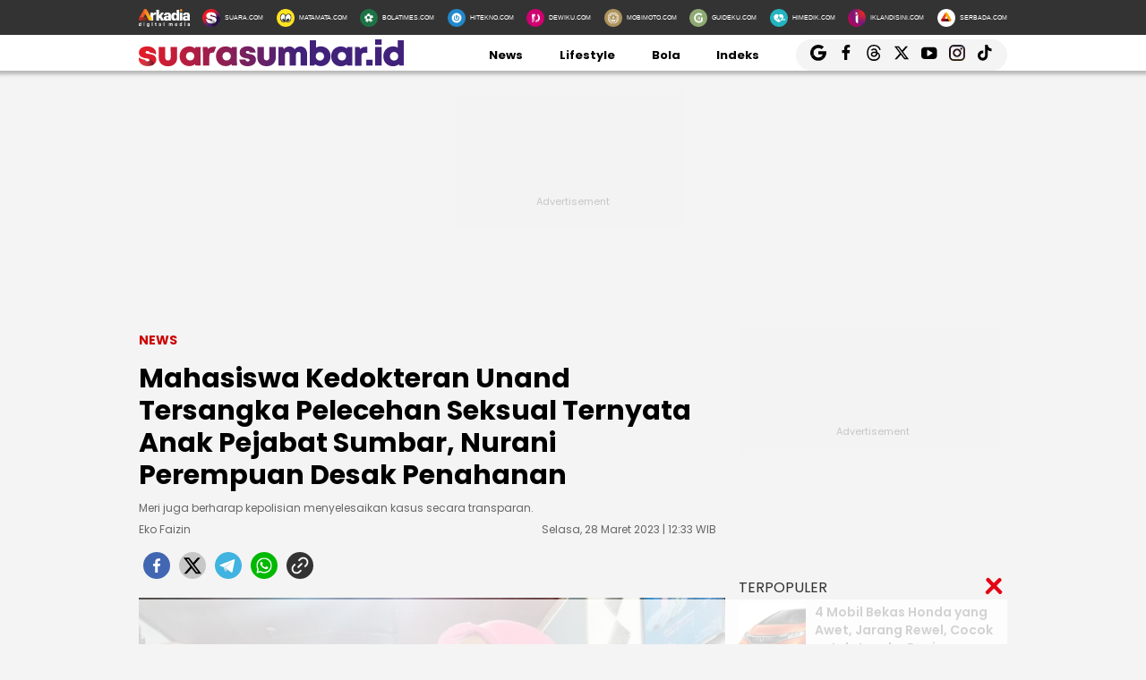

--- FILE ---
content_type: text/html; charset=UTF-8
request_url: https://sumbar.suara.com/read/2023/03/28/123320/mahasiswa-kedokteran-unand-tersangka-pelecehan-seksual-ternyata-anak-pejabat-sumbar-nurani-perempuan-desak-penahanan
body_size: 22801
content:
<!DOCTYPE html>
<html lang="id-ID" itemscope="itemscope" itemtype="https://schema.org/WebPage">
<head>
<title>Mahasiswa Kedokteran Unand Tersangka Pelecehan Seksual Ternyata Anak Pejabat Sumbar, Nurani Perempuan Desak Penahanan</title>
<link rel="dns-prefetch" href="//assets.suara.com" />
<link rel="dns-prefetch" href="//media.suara.com" />
<link rel="dns-prefetch" href="//sumbar.suara.com" />
<link rel="preload" href="https://assets.suara.com/regional2022/desktop/css/main.min.css" as="style">
<link rel="preload" href="https://media.suara.com/pictures/653x366/2023/03/02/39705-nurani-perempuan.jpg" as="image">
<meta http-equiv="Content-Type" content="text/html; charset=UTF-8" />
<meta name="description" content="Meri juga berharap kepolisian menyelesaikan kasus secara transparan."/>
<meta name="keywords" content="Nurani Perempuan, mahasiswa kedokteran Unand, pelecehan seksual, Sumbar, kasus kekerasan" />
<meta name="viewport" content="width=device-width, initial-scale=1">
<meta name="google-site-verification" content="xgzlpTB4aNO3Ni2ORbt0wUhTYGUXYWJhNQcfVW9Ojd0" />
<meta name="googlebot-news" content="index,follow" />
<meta name="googlebot" content="index,follow" />
<meta name="robots" content="index,follow">
<meta name="robots" content="max-image-preview:large">
<meta name="language" content="id" />
<meta name="geo.country" content="id" />
<meta http-equiv="content-language" content="In-Id" />
<meta name="geo.placename" content="Indonesia" />
<meta name="theme-color" content="#ff0000">
<meta property="fb:app_id" content="2356297901305750"/>
<meta property="fb:pages" content="636794109715023" />
<meta property="og:title" content="Mahasiswa Kedokteran Unand Tersangka Pelecehan Seksual Ternyata Anak Pejabat Sumbar, Nurani Perempuan Desak Penahanan" >
<meta property="og:description" content="Meri juga berharap kepolisian menyelesaikan kasus secara transparan." >
<meta property="og:type" content="article" />
<meta property="og:url" content="https://sumbar.suara.com/read/2023/03/28/123320/mahasiswa-kedokteran-unand-tersangka-pelecehan-seksual-ternyata-anak-pejabat-sumbar-nurani-perempuan-desak-penahanan" >
<meta property="og:image" content="https://media.suara.com/pictures/970x544/2023/03/02/39705-nurani-perempuan.jpg" >
<meta property="og:image:type" content="image/jpeg">
<meta property="og:image:width" content="970">
<meta property="og:image:height" content="544">
<meta property="og:site_name" content="Suarasumbar.id" >
<meta name="twitter:card" content="summary_large_image" />
<meta name="twitter:site" content="Suarasumbar.id" />
<meta name="twitter:title" content="Mahasiswa Kedokteran Unand Tersangka Pelecehan Seksual Ternyata Anak Pejabat Sumbar, Nurani Perempuan Desak Penahanan">
<meta name="twitter:description" content="Meri juga berharap kepolisian menyelesaikan kasus secara transparan.">
<meta name="twitter:image" content="https://media.suara.com/pictures/970x544/2023/03/02/39705-nurani-perempuan.jpg">
<meta name="twitter:image:src" content="https://media.suara.com/pictures/970x544/2023/03/02/39705-nurani-perempuan.jpg">
<meta name="apple-itunes-app" content="app-id=6748061130, app-argument=https://sumbar.suara.com/read/2023/03/28/123320/mahasiswa-kedokteran-unand-tersangka-pelecehan-seksual-ternyata-anak-pejabat-sumbar-nurani-perempuan-desak-penahanan">
<link rel="image_src" href="https://media.suara.com/pictures/970x544/2023/03/02/39705-nurani-perempuan.jpg" />
<link rel="canonical" href="https://sumbar.suara.com/read/2023/03/28/123320/mahasiswa-kedokteran-unand-tersangka-pelecehan-seksual-ternyata-anak-pejabat-sumbar-nurani-perempuan-desak-penahanan" />
<!-- Favicon -->
<link rel="shortcut icon" href="https://assets.suara.com/regional2022/desktop/images/../../general/favicon2.ico/favicon.ico" type="image/x-icon" />
<link rel="apple-touch-icon" sizes="57x57" href="https://assets.suara.com/regional2022/desktop/images/../../general/favicon2.ico/apple-icon-57x57.png">
<link rel="apple-touch-icon" sizes="60x60" href="https://assets.suara.com/regional2022/desktop/images/../../general/favicon2.ico/apple-icon-60x60.png">
<link rel="apple-touch-icon" sizes="72x72" href="https://assets.suara.com/regional2022/desktop/images/../../general/favicon2.ico/apple-icon-72x72.png">
<link rel="apple-touch-icon" sizes="76x76" href="https://assets.suara.com/regional2022/desktop/images/../../general/favicon2.ico/apple-icon-76x76.png">
<link rel="apple-touch-icon" sizes="114x114" href="https://assets.suara.com/regional2022/desktop/images/../../general/favicon2.ico/apple-icon-114x114.png">
<link rel="apple-touch-icon" sizes="120x120" href="https://assets.suara.com/regional2022/desktop/images/../../general/favicon2.ico/apple-icon-120x120.png">
<link rel="apple-touch-icon" sizes="144x144" href="https://assets.suara.com/regional2022/desktop/images/../../general/favicon2.ico/apple-icon-144x144.png">
<link rel="apple-touch-icon" sizes="152x152" href="https://assets.suara.com/regional2022/desktop/images/../../general/favicon2.ico/apple-icon-152x152.png">
<link rel="apple-touch-icon" sizes="180x180" href="https://assets.suara.com/regional2022/desktop/images/../../general/favicon2.ico/apple-icon-180x180.png">
<link rel="icon" type="image/png" href="https://assets.suara.com/regional2022/desktop/images/../../general/favicon2.ico/favicon-16x16.png" sizes="16x16">
<link rel="icon" type="image/png" href="https://assets.suara.com/regional2022/desktop/images/../../general/favicon2.ico/favicon-32x32.png" sizes="32x32">
<link rel="icon" type="image/png" href="https://assets.suara.com/regional2022/desktop/images/../../general/favicon2.ico/favicon-96x96.png" sizes="96x96">
<link rel="icon" type="image/png" href="https://assets.suara.com/regional2022/desktop/images/../../general/favicon2.ico/android-icon-192x192.png" sizes="192x192">


<script type="application/ld+json">
    {
      "@context": "https://schema.org",
      "@type": "NewsMediaOrganization",
      "name": "Suarasumbar.id",
      "url": "https://sumbar.suara.com/",
      "logo": "https://assets.suara.com/regional2022/desktop/images/../../general/logo-sumbar.png"
    }
</script>

<script type="application/ld+json">
    {
      "@context": "https://schema.org",
      "@type": "NewsArticle",
      "headline": "Mahasiswa Kedokteran Unand Tersangka Pelecehan Seksual Ternyata Anak Pejabat Sumbar, Nurani Perempuan Desak Penahanan",
      "image": {
          "@type": "ImageObject",
          "url":"https://media.suara.com/pictures/970x544/2023/03/02/39705-nurani-perempuan.jpg"
        },
      "datePublished":"2023-03-28T12:33:20+07:00",
      "dateModified":"2023-03-28T12:33:20+07:00",
      "author": [{
        "@type":"Person",
        "name":"Eko Faizin",
        "url":"https://www.suara.com/author/234/eko-faizin"
        }],
      "publisher":
      {
        "@type": "NewsMediaOrganization",
        "name": "Suarasumbar.id",
        "url": "https://sumbar.suara.com/"
      }
    }
</script>
<script type="application/ld+json">
{
    "@context": "https://schema.org",
    "@type": "BreadcrumbList",
    "itemListElement": [
        {
            "@type": "ListItem",
            "position": 1,
            "name": "news",
            "item": "https://sumbar.suara.com/news"
        }                ,{
            "@type":"ListItem",
            "position":2,
            "name":"kekerasan seksual"
        }    ]
}
</script>

<link rel="stylesheet" type="text/css" href="https://fonts.googleapis.com/css?family=Poppins:400,600,700&display=swap" />
<link rel="stylesheet" type="text/css" href="https://fonts.googleapis.com/css2?family=Lato:wght@300;400;700;900&display=swap">
<link rel="stylesheet" type="text/css" href="https://assets.suara.com/regional2022/desktop/css/main.min.css" />
<style type="text/css">
.placeholder_center,.placeholder_leaderboard,.placeholder_r1,.placeholder_r2,.placeholder_r3,.placeholder_belt{width:970px;min-height:250px;justify-content:center;align-items:center;text-align:center;position:relative;z-index:3;display:grid}.placeholder_r1,.placeholder_r2,.placeholder_r3{width:300px;margin-bottom:10px}.placeholder_r1{min-height:600px}.placeholder_r2{min-height:250px}.placeholder_r3{min-height:100px}.placeholder_center{width:336px;min-height:280px;margin-bottom:10px}.placeholder_read_body{min-width:300px;max-width:100%;min-height:250px;margin-bottom:10px;justify-content:center;align-items:center;text-align:center;position:relative;z-index:3;display:grid}.placeholder_center:before,.placeholder_leaderboard:before,.placeholder_r1:before,.placeholder_r2:before,.placeholder_r3:before,.placeholder_read_body:before,.placeholder_belt:before{background-color:#f2f2f2;background-position:center;content:"Advertisement";position:absolute;z-index:-1;left:0;top:0;font-size:11px;line-height:1;color:#999;width:100%;height:94%;display:flex;align-items:center;justify-content:center;opacity:.5;background-size:150px}.placeholder_leaderboard:before{height:100%}.list-item-y-img-retangle .item .box .description h3{font-size:14px;font-weight:400;margin:4px 0;color:#868585;-webkit-line-clamp:2;display:-webkit-box;-webkit-box-orient:vertical;overflow:hidden;padding:0 5px 0 10px}.text-head,.text-head-side{text-transform:uppercase}.detail-content img{max-width:100%;height:auto}.detail-content iframe{max-width:100%}.detail-content a,.detail-content p a,.top-detail ul li:first-child a{color:#c00}.info h2,.headline-middle-content-y .headline-x .description span,.item .box .description span.date,.date-list-item-y,.list-item-y-img-retangle .item .box .description h3{color:#666 !important;}.text-tag{color:#c00;}.sticky-ads{z-index:3;}.dailymotion-widget{min-height:368px;}.wrap-pagination .pagination-custom li{list-style:none;}.displaynone{display:none;}.gliaplayer-container{min-height:370px;}.source_url{background-color:#ebebeb;border-radius:10px;padding:10px;text-align:center;font-size:16px;}.source_url a{color:#8f4956;font-weight:bold;}#player-video{margin-bottom:10px}.placeholder_belt{width:655px;min-height:100px;margin-bottom:10px}#desktop-regional-native-1{min-height:300px !important;}#desktop-regional-native-2{min-height:440px !important;}.img-cover img{max-width:100%;height:auto;margin-bottom:0;display:flex}#recWidgetRecommendation{margin-bottom:20px;min-height:410px}#recWidgetRecommendation .jxrwgt-ctr-cl{justify-content:normal;background:0 0!important;justify-content:space-between!important}#recWidgetRecommendation .jxrwgt-itm-title-cl{font-weight:600;font-family:Poppins;margin-bottom:10px;font-size:14px;-webkit-line-clamp:4;display:-webkit-box;-webkit-box-orient:vertical;overflow:hidden}#recWidgetRecommendation .jxrwgt-itm-timg-cl{width:100%;height:auto}.foot-info ul li:nth-child(3) a:first-child{margin-right:5px;margin-top:5px}nav .nav-menu-top .logo a img{height:30px}.wrap-ads-bottom-sticky{position:fixed;bottom:0;z-index:6}.wrap-ads-bottom-sticky .bottom-ads{position:relative;height:auto;display:flex;justify-content:center}.bottom-ads{width:970px;min-height:50px;background:hsla(0,0%,100%,.8)}.wrap-ads-bottom-sticky i.icon-svg{top:-25px}.modal{position:fixed;padding-top:100px;left:0;top:0;width:100%;height:100%;overflow:auto;background-color:rgba(0,0,0,.4);z-index:100;display:none}.modal-content{margin:auto;border:0 solid #888;width:850px;height:550px}#closelogin{background-color:#555;color:#fff;text-transform:lowercase;font-size:22px;padding:0 10px 10px}
@keyframes slideUp{from{transform:translateY(100%);opacity:0}to{transform:translateY(0);opacity:1}}#soft-ask{position:fixed;bottom:0;left:0;right:0;z-index:9999;background-color:#fff;display:none;align-items:flex-start;gap:16px;padding:20px;border-top:1px solid #e5e5e5;box-shadow:0 -4px 20px rgba(0,0,0,.08);animation:.5s ease-out forwards slideUp}.banner-icon{color:#007bff;flex-shrink:0}.banner-content p{margin-top:0;margin-bottom:16px;font-size:1rem;font-weight:500;line-height:1.5;color:#1c1e21}.banner-buttons{display:flex;gap:12px}#soft-ask button{width:100%;padding:12px;border:none;border-radius:10px;font-size:.95rem;font-weight:700;cursor:pointer;transition:background-color .2s,transform .1s}#soft-ask button:active{transform:scale(.97)}#allow-btn{background-color:#007bff;color:#fff}#allow-btn:hover{background-color:#0056b3}#deny-btn{background-color:#e4e6eb}#deny-btn:hover{background-color:#d8dade}
@media screen and (min-width: 768px) {
    #soft-ask{bottom:24px;left:50%;transform:translateX(-50%);right:auto;width:100%;max-width:500px;border-radius:16px;border:none}.banner-content{display:flex;align-items:center;width:100%;gap:16px}.banner-content p{margin-bottom:0;flex-grow:1}.banner-buttons{flex-shrink:0;width:auto}#soft-ask button{width:auto;padding:10px 20px}
}
</style>
<link rel="amphtml" href="https://sumbar.suara.com/amp/read/2023/03/28/123320/mahasiswa-kedokteran-unand-tersangka-pelecehan-seksual-ternyata-anak-pejabat-sumbar-nurani-perempuan-desak-penahanan" data-component-name="amp:html:link">
<style type="text/css">
figure.image{position:relative;margin:auto}.tombol-link{position:absolute;left:50%;transform:translate(-50%,-50%);bottom:-10px;display:block;width:653px;height:85px;background:url(https://assets.suara.com/microsite/ads/banner_shopee_653x85.png) center center/cover no-repeat;z-index:9;text-indent:-9999px}.detail-content p.baca-juga-new a{color:#c00}.komen{color:#b30000;font-weight:700;font-size:20px}.komentext,.komenuser{font-size:14px;padding:0 20px}.komenite{font-size:15px;padding:0 20px 20px;text-align:center;color:#000}.social-follow-strip{display:flex;align-items:center;justify-content:center;padding:10px 15px;background-color:#ebebeb;border-radius:50px;font-family:-apple-system,BlinkMacSystemFont,"Segoe UI",Roboto,Helvetica,Arial,sans-serif;margin:16px auto;max-width:95%;width:fit-content}.follow-text{margin:0 12px 0 0;font-size:15px;color:#333}.follow-link{display:inline-flex;align-items:center;justify-content:center;width:32px;height:32px;border-radius:50%;text-decoration:none;color:#fff;margin:0 4px;transition:transform .2s ease-in-out,box-shadow .2s}.follow-link:hover{transform:scale(1.1);box-shadow:0 4px 10px rgba(0,0,0,.15)}.follow-link.whatsapp{background-color:#25d366}.follow-link.google-news{background-color:#fff}@media (max-width:480px){.follow-text{font-size:13px}}.detail-content iframe{margin:0 auto;}.kesimpulan .title::after,.kesimpulan::after,.ten-second .title::after,.ten-second::after{content:"";height:3px;opacity:.6}.kesimpulan .title::after,.kesimpulan ul li::before,.kesimpulan::after,.ten-second .title::after,.ten-second ul li::before,.ten-second::after{background:linear-gradient(to right,#ed1c24,#41227a)}.kesimpulan,.ten-second{margin:30px 0;padding:10px 15px 18px;background-color:#f9f9f9;border-radius:6px;font-family:sans-serif;position:relative}.kesimpulan::after,.ten-second::after{display:block;margin-top:15px;border-radius:2px}.kesimpulan .title,.ten-second .title{display:flex;align-items:center;font-weight:700;font-size:18px;margin-bottom:15px}.kesimpulan .title::after,.ten-second .title::after{flex:1;margin-left:10px}.kesimpulan ul,.ten-second ul{list-style:none;padding-left:0;margin:0}.kesimpulan ul li,.ten-second ul li{position:relative;padding-left:1.5em;margin-bottom:8px;line-height:1.6;list-style:none}.kesimpulan ul li::before,.ten-second ul li::before{content:"•";position:absolute;left:0;top:0;-webkit-background-clip:text;-webkit-text-fill-color:transparent;font-weight:700;font-size:38px;line-height:.7}.kesimpulan a,.ten-second a{color:#c00;text-decoration:none}.kesimpulan a:hover,.ten-second a:hover{text-decoration:underline}.detail-content table{width:100%;margin:20px auto;border-collapse:collapse;font-family:-apple-system,BlinkMacSystemFont,"Segoe UI",Roboto,Oxygen,Ubuntu,Cantarell,"Open Sans","Helvetica Neue",sans-serif;color:#333;background-color:#fff;border-radius:12px;box-shadow:0 4px 12px rgba(0,0,0,.05);overflow:hidden}.detail-content table td{padding:14px 24px;border-bottom:1px solid #eee;font-size:15px;line-height:1.4;vertical-align:middle}.detail-content table tr:nth-last-child(2) td{border-bottom:none}.detail-content table tr:last-of-type td{padding-top:20px;padding-bottom:20px;font-size:17px;font-weight:700;border-top:2px solid #eee;background-color:#f9f9f9;color:#333}.detail-content table td:first-child{text-align:left;padding-right:10px}.detail-content table td:last-child{text-align:right;white-space:nowrap;min-width:100px}
</style>

                                                    
<script>
  dataLayer = [{
    'articleContentId': '1704361',
    'articleTitle': 'Mahasiswa Kedokteran Unand Tersangka Pelecehan Seksual Ternyata Anak Pejabat Sumbar, Nurani Perempuan Desak Penahanan',
    'articleDate': '2023-03-28T12:33:20',
    'articleEditor': 'Eko Faizin',
    'articleEditorId': '234',
    'articleReporter': '',
    'articleReporterId': '0',
    'articleContributor': '',
    'articleContributorId': '0',
    'articleCategory': 'news',
    'articleSubcategory': '',
    'articleSource': 'sumbar.suara.com',
    'articlePage': 'read',
    'articleUserAgent': 'desktop',
    'articleFlag': '',
    'articleKeyword': 'Nurani Perempuan, mahasiswa kedokteran Unand, pelecehan seksual, Sumbar, kasus kekerasan',
    'articleTopic': 'kekerasan seksual',
    'articleSubtopic': '',
    'articleTotalParagraph': 21,
    'articleTotalKata': 440,
    'articleTotalPages': 2  }];
</script>
<!-- Google Tag Manager -->
<script>(function(w,d,s,l,i){w[l]=w[l]||[];w[l].push({'gtm.start':
new Date().getTime(),event:'gtm.js'});var f=d.getElementsByTagName(s)[0],
j=d.createElement(s),dl=l!='dataLayer'?'&l='+l:'';j.async=true;j.src=
'https://www.googletagmanager.com/gtm.js?id='+i+dl;f.parentNode.insertBefore(j,f);
})(window,document,'script','dataLayer','GTM-T7XJLSD');</script>
<!-- End Google Tag Manager -->

				
									<script async="true" src="https://securepubads.g.doubleclick.net/tag/js/gpt.js"></script>
<script type="text/javascript">
    var googletag = googletag || {};
    googletag.cmd = googletag.cmd || [];
    var REFRESH_KEY='refresh';
    var REFRESH_VALUE='true';

    googletag.cmd.push(function() {
                                    
                
                var slot_ADdfpLeaderboard = googletag.defineSlot('/148558260/SuaraDesktop', [[728,90],[970,90],[970,250],[360,100],[360,150],[384,100],[393,100]], 'div-ad-leaderboard');
                slot_ADdfpLeaderboard.setTargeting('pos',['leaderboard']);
                slot_ADdfpLeaderboard.setTargeting('page',['article']);
                                                                                                            slot_ADdfpLeaderboard.setTargeting('section',['sumbar']);
                    slot_ADdfpLeaderboard.setTargeting('subsection',['root']);
                                                                    slot_ADdfpLeaderboard.setTargeting('type',['regional']);
                                slot_ADdfpLeaderboard.addService(googletag.pubads());
            
                                    
                
                var slot_ADdfpCenterBelt = googletag.defineSlot('/148558260/SuaraDesktop', [[653,100],[320,100],[320,50]], 'div-ad-center_belt');
                slot_ADdfpCenterBelt.setTargeting('pos',['center_belt']);
                slot_ADdfpCenterBelt.setTargeting('page',['article']);
                                                                                                            slot_ADdfpCenterBelt.setTargeting('section',['sumbar']);
                    slot_ADdfpCenterBelt.setTargeting('subsection',['root']);
                                                                    slot_ADdfpCenterBelt.setTargeting('type',['regional']);
                                slot_ADdfpCenterBelt.addService(googletag.pubads());
            
                                    
                
                var slot_ADdfpRight1 = googletag.defineSlot('/148558260/SuaraDesktop', [[300,250],[300,600],[300,450],[300,480],[160,600]], 'div-ad-right_1');
                slot_ADdfpRight1.setTargeting('pos',['right_1']);
                slot_ADdfpRight1.setTargeting('page',['article']);
                                                                                                            slot_ADdfpRight1.setTargeting('section',['sumbar']);
                    slot_ADdfpRight1.setTargeting('subsection',['root']);
                                                                    slot_ADdfpRight1.setTargeting('type',['regional']);
                                slot_ADdfpRight1.addService(googletag.pubads());
            
                                    
                
                var slot_ADdfpRight2 = googletag.defineSlot('/148558260/SuaraDesktop', [[300,250],[300,600],[300,450],[300,480],[160,600]], 'div-ad-right_2');
                slot_ADdfpRight2.setTargeting('pos',['right_2']);
                slot_ADdfpRight2.setTargeting('page',['article']);
                                                                                                            slot_ADdfpRight2.setTargeting('section',['sumbar']);
                    slot_ADdfpRight2.setTargeting('subsection',['root']);
                                                                    slot_ADdfpRight2.setTargeting('type',['regional']);
                                slot_ADdfpRight2.addService(googletag.pubads());
            
                                    
                
                var slot_ADdfpRight3 = googletag.defineSlot('/148558260/SuaraDesktop', [[300,250],[300,600],[300,450],[300,480],[160,600]], 'div-ad-right_3');
                slot_ADdfpRight3.setTargeting('pos',['right_3']);
                slot_ADdfpRight3.setTargeting('page',['article']);
                                                                                                            slot_ADdfpRight3.setTargeting('section',['sumbar']);
                    slot_ADdfpRight3.setTargeting('subsection',['root']);
                                                                    slot_ADdfpRight3.setTargeting('type',['regional']);
                                slot_ADdfpRight3.addService(googletag.pubads());
            
                                    
                
                var slot_ADdfpBottom = googletag.defineSlot('/148558260/SuaraDesktop', [[970,50],[970,90],[728,90],[1,1]], 'div-ad-bottom');
                slot_ADdfpBottom.setTargeting('pos',['bottom']);
                slot_ADdfpBottom.setTargeting('page',['article']);
                                                                                                            slot_ADdfpBottom.setTargeting('section',['sumbar']);
                    slot_ADdfpBottom.setTargeting('subsection',['root']);
                                                                    slot_ADdfpBottom.setTargeting('type',['regional']);
                                slot_ADdfpBottom.addService(googletag.pubads());
            
                                    
                
                var slot_ADdfpSkinRight = googletag.defineSlot('/148558260/SuaraDesktop', [[160,600],[1,1]], 'div-ad-skin_right');
                slot_ADdfpSkinRight.setTargeting('pos',['skin_right']);
                slot_ADdfpSkinRight.setTargeting('page',['article']);
                                                                                                            slot_ADdfpSkinRight.setTargeting('section',['sumbar']);
                    slot_ADdfpSkinRight.setTargeting('subsection',['root']);
                                                    slot_ADdfpSkinRight.setTargeting(REFRESH_KEY,REFRESH_VALUE);
                                                    slot_ADdfpSkinRight.setTargeting('type',['regional']);
                                slot_ADdfpSkinRight.addService(googletag.pubads());
            
                                    
                
                var slot_ADdfpSkinLeft = googletag.defineSlot('/148558260/SuaraDesktop', [[160,600],[1,1]], 'div-ad-skin_left');
                slot_ADdfpSkinLeft.setTargeting('pos',['skin_left']);
                slot_ADdfpSkinLeft.setTargeting('page',['article']);
                                                                                                            slot_ADdfpSkinLeft.setTargeting('section',['sumbar']);
                    slot_ADdfpSkinLeft.setTargeting('subsection',['root']);
                                                    slot_ADdfpSkinLeft.setTargeting(REFRESH_KEY,REFRESH_VALUE);
                                                    slot_ADdfpSkinLeft.setTargeting('type',['regional']);
                                slot_ADdfpSkinLeft.addService(googletag.pubads());
            
                                    
                
                var slot_ADdfpReadBody1 = googletag.defineSlot('/148558260/SuaraDesktop', [[300,250],[336,280],[653,280],[653,250],[653,100],[1,1]], 'div-ad-read_body_1');
                slot_ADdfpReadBody1.setTargeting('pos',['read_body_1']);
                slot_ADdfpReadBody1.setTargeting('page',['article']);
                                                                                                            slot_ADdfpReadBody1.setTargeting('section',['sumbar']);
                    slot_ADdfpReadBody1.setTargeting('subsection',['root']);
                                                                    slot_ADdfpReadBody1.setTargeting('type',['regional']);
                                slot_ADdfpReadBody1.addService(googletag.pubads());
            
                                    
                
                var slot_ADdfpReadBody2 = googletag.defineSlot('/148558260/SuaraDesktop', [[300,250],[336,280],[653,280],[653,250],[653,100],[1,1]], 'div-ad-read_body_2');
                slot_ADdfpReadBody2.setTargeting('pos',['read_body_2']);
                slot_ADdfpReadBody2.setTargeting('page',['article']);
                                                                                                            slot_ADdfpReadBody2.setTargeting('section',['sumbar']);
                    slot_ADdfpReadBody2.setTargeting('subsection',['root']);
                                                                    slot_ADdfpReadBody2.setTargeting('type',['regional']);
                                slot_ADdfpReadBody2.addService(googletag.pubads());
            
                                    
                
                var slot_ADdfpReadBody3 = googletag.defineSlot('/148558260/SuaraDesktop', [[300,250],[336,280],[653,280],[653,250],[653,100],[1,1]], 'div-ad-read_body_3');
                slot_ADdfpReadBody3.setTargeting('pos',['read_body_3']);
                slot_ADdfpReadBody3.setTargeting('page',['article']);
                                                                                                            slot_ADdfpReadBody3.setTargeting('section',['sumbar']);
                    slot_ADdfpReadBody3.setTargeting('subsection',['root']);
                                                                    slot_ADdfpReadBody3.setTargeting('type',['regional']);
                                slot_ADdfpReadBody3.addService(googletag.pubads());
            
                                    
                
                var slot_ADdfpReadBody4 = googletag.defineSlot('/148558260/SuaraDesktop', [[300,250],[336,280],[653,280],[653,250],[653,100],[1,1]], 'div-ad-read_body_4');
                slot_ADdfpReadBody4.setTargeting('pos',['read_body_4']);
                slot_ADdfpReadBody4.setTargeting('page',['article']);
                                                                                                            slot_ADdfpReadBody4.setTargeting('section',['sumbar']);
                    slot_ADdfpReadBody4.setTargeting('subsection',['root']);
                                                                    slot_ADdfpReadBody4.setTargeting('type',['regional']);
                                slot_ADdfpReadBody4.addService(googletag.pubads());
            
                
        var SECOND = 30;
        googletag.pubads().addEventListener('impressionViewable',function(event) {
            var slot=event.slot;
            if(slot.getTargeting(REFRESH_KEY).indexOf(REFRESH_VALUE)>-1) {
              setTimeout(function() {
                googletag.pubads().refresh([slot]);
              }, SECOND*1000);
            }
        });

        googletag.pubads().enableSingleRequest();
        googletag.pubads().collapseEmptyDivs();
        googletag.enableServices();
        googletag.pubads().addEventListener('slotRenderEnded', function(event) {
            var el_id = document.getElementById(event.slot.getSlotElementId());
            if(el_id !== null){
                var ad_type = el_id.getAttribute('data-ad-type');
            }else{
                var ad_type = 'empty';
            }

            switch(ad_type) {
                case 'desktop_headline_1' :
                    if(!event.isEmpty){
                      document.getElementsByClassName('headlineWs-2')[0].remove();
                      el_id.parentNode.style.display = 'block';
                    }else{
                      el_id.parentNode.remove();
                    }
                break;
                case 'desktop_headline_2' :
                    if(!event.isEmpty){
                      document.getElementsByClassName('headlineWs-4')[0].remove();
                      el_id.parentNode.style.display = 'block';
                    }else{
                      el_id.parentNode.remove();
                    }
                break;
            }
        }); 
});
</script><!-- interstitial -->
<script>
  window.googletag = window.googletag || {cmd: []};
  var interstitialSlot, staticSlot;
  googletag.cmd.push(function() {
    interstitialSlot = googletag.defineOutOfPageSlot(
        '/148558260/Suara_Interstitial',
        googletag.enums.OutOfPageFormat.INTERSTITIAL);
    if (interstitialSlot) {
      interstitialSlot.addService(googletag.pubads());
      googletag.pubads().addEventListener('slotOnload', function(event) {
        if (interstitialSlot === event.slot) {
        }
      });
    }
    googletag.enableServices();
  });
    
  googletag.cmd.push(function() {
    setTimeout(function() {
      if (staticSlot !== undefined) googletag.display(staticSlot);
    }, 3000)
  });
</script>
<!-- interstitial end -->  
<!-- Ad blocking recovery -->
<script async src="https://fundingchoicesmessages.google.com/i/pub-1162914702293920?ers=1" nonce="Xpayz6iPn09nZ9ygb3jw3A"></script><script nonce="Xpayz6iPn09nZ9ygb3jw3A">(function() {function signalGooglefcPresent() {if (!window.frames['googlefcPresent']) {if (document.body) {const iframe = document.createElement('iframe'); iframe.style = 'width: 0; height: 0; border: none; z-index: -1000; left: -1000px; top: -1000px;'; iframe.style.display = 'none'; iframe.name = 'googlefcPresent'; document.body.appendChild(iframe);} else {setTimeout(signalGooglefcPresent, 0);}}}signalGooglefcPresent();})();</script>
<!-- End Ad blocking recovery -->


<script>
function getCookie(name, defaultVal) {
    var name = name + '=';
    var cookies = decodeURIComponent(document.cookie).split(';');
    for (var i = 0; i < cookies.length; i++) {
        var c = cookies[i];
        while (c.charAt(0) == ' ') {
            c = c.substring(1);
        }
        if (c.indexOf(name) == 0) {
            return c.substring(name.length, c.length);
        }
    }
    return defaultVal;
}
window.getUid2AdvertisingToken = async () => {
    var id;
    if (typeof window.jxGetUid2 == 'function') {
        id = await window.jxGetUid2();
    } else {
        id = getCookie('__uid2_advertising_token', null);
    }
    return id;
}
</script></head>
<body>
<nav class="navbar">
    <!-- List Other Portal -->
<div class="list-other-portal">
    <div class="wrap">
        <ul class="other-portal">
            <li>
                <a href="https://arkadiacorp.com/" target="_blank">
                    <img src="https://assets.suara.com/regional2022/desktop/images/icons-other-portal/arkadia.png" alt="Arkadia Group"
                    width="65px" height="23px"/>
                </a>
            </li>
            <li>
                <a href="https://www.suara.com" target="_blank">
                    <img src="https://assets.suara.com/regional2022/desktop/images/icons-other-portal/suara.png" alt="Arkadia Group"
                    width="25px" height="25px" />
                    <span>
                        SUARA.COM
                    </span>
                </a>
            </li>
            <li>
                <a href="https://www.matamata.com" target="_blank">
                    <img src="https://assets.suara.com/regional2022/desktop/images/icons-other-portal/mata-mata.png" alt="Arkadia Group"
                    width="25px" height="25px" />
                    <span>
                        MATAMATA.COM
                    </span>
                </a>
            </li>
            <li>
                <a href="https://www.bolatimes.com" target="_blank">
                    <img src="https://assets.suara.com/regional2022/desktop/images/icons-other-portal/bolatimes.png" alt="Arkadia Group"
                    width="25px" height="25px" />
                    <span>
                        BOLATIMES.COM
                    </span>
                </a>
            </li>
            <li>
                <a href="https://www.hitekno.com" target="_blank">
                    <img src="https://assets.suara.com/regional2022/desktop/images/icons-other-portal/hitekno.png" alt="Arkadia Group"
                    width="25px" height="25px" />
                    <span>
                        HITEKNO.COM
                    </span>
                </a>
            </li>
            <li>
                <a href="https://www.dewiku.com" target="_blank">
                    <img src="https://assets.suara.com/regional2022/desktop/images/icons-other-portal/dewiku.png" alt="Arkadia Group"
                    width="25px" height="25px" />
                    <span>
                        DEWIKU.COM
                    </span>
                </a>
            </li>
            <li>
                <a href="https://www.mobimoto.com" target="_blank">
                    <img src="https://assets.suara.com/regional2022/desktop/images/icons-other-portal/mobimoto.png" alt="Arkadia Group"
                    width="25px" height="25px" />
                    <span>
                        MOBIMOTO.COM
                    </span>
                </a>
            </li>
            <li>
                <a href="https://www.guideku.com/" target="_blank">
                    <img src="https://assets.suara.com/regional2022/desktop/images/icons-other-portal/guideku.png" alt="Arkadia Group"
                    width="25px" height="25px" />
                    <span>
                        GUIDEKU.COM
                    </span>
                </a>
            </li>
            <li>
                <a href="https://www.himedik.com/" target="_blank">
                    <img src="https://assets.suara.com/regional2022/desktop/images/icons-other-portal/himedik.png" alt="Arkadia Group"
                    width="25px" height="25px" />
                    <span>
                        HIMEDIK.COM
                    </span>
                </a>
            </li>
            <li>
                <a href="https://www.iklandisini.com/" target="_blank">
                    <img src="https://assets.suara.com/regional2022/desktop/images/icons-other-portal/iklandisini.png" alt="Arkadia Group"
                    width="25px" height="25px" />
                    <span>
                        IKLANDISINI.COM
                    </span>
                </a>
            </li>
            <li>
                <a href="#">
                    <img src="https://assets.suara.com/regional2022/desktop/images/icons-other-portal/serbada.png" alt="Arkadia Group"
                    width="25px" height="25px" />
                    <span>
                        SERBADA.COM
                    </span>
                </a>
            </li>
        </ul>
    </div>
</div>
    <!-- End List Other Portal -->
    <!-- Nav Menu Top  -->
<div class="nav-menu-top">
    <div class="wrap">
        <ul>
            <li>
            <div class="logo">
                <a href="https://sumbar.suara.com/" aria-label="Suarasumbar.id" title="Suarasumbar.id">
                    <img src="https://assets.suara.com/regional2022/desktop/images/../../general/logo-sumbar.svg" alt="Suarasumbar.id" width="200" height="35" />
                </a>
            </div>
            </li>
                                    <li>
                <a href="https://sumbar.suara.com/news">
                    News                </a>
            </li>
                                    <li>
                <a href="https://sumbar.suara.com/lifestyle">
                    Lifestyle                </a>
            </li>
                                    <li>
                <a href="https://sumbar.suara.com/bola">
                    Bola                </a>
            </li>
                                    <li>
                <a href="https://sumbar.suara.com/indeks">
                    Indeks
                </a>
            </li>
            
            <li>
                <div class="auth">

                    <a href="https://news.google.com/publications/CAAqBwgKMOmqjQswzaOfAw?ceid=ID:id&oc=3" class="social-icon" target="_blank" rel="noopener">
                        <img src="https://assets.suara.com/regional2022/desktop/images/icons/google.svg" alt="logo google"
                        width="18" height="18" />
                    </a>
                    <a href="https://www.facebook.com/suaradotcom" class="social-icon" target="_blank" rel="noopener">
                        <img src="https://assets.suara.com/regional2022/desktop/images/icons/fb.svg" alt="logo facebook"
                        width="18" height="18" />
                    </a>
                    <a href="https://www.threads.net/@suaradotcom" class="social-icon" target="_blank" rel="noopener">
                        <img src="https://assets.suara.com/regional2022/desktop/images/icons/thread.svg" alt="logo thread"
                        width="18" height="18" />
                    </a>
                    <a href="https://www.twitter.com/suaradotcom" class="social-icon" target="_blank" rel="noopener">
                        <img src="https://assets.suara.com/regional2022/desktop/images/icons/x.svg" alt="logo twitter"
                        width="18" height="18" />
                    </a>
                    <a href="https://www.youtube.com/user/suaradotcom" class="social-icon" target="_blank" rel="noopener">
                        <img src="https://assets.suara.com/regional2022/desktop/images/icons/yt.svg" alt="logo youtube"
                        width="18" height="18" />
                    </a>
                    <a href="https://www.instagram.com/suaradotcom" class="social-icon" target="_blank" rel="noopener">
                        <img src="https://assets.suara.com/regional2022/desktop/images/icons/ig.svg" alt="logo instagram"
                        width="18" height="18" />
                    </a>
                    <a href="https://www.tiktok.com/@suaradotcom" class="social-icon" target="_blank" rel="noopener">
                        <img src="https://assets.suara.com/regional2022/desktop/images/icons/tiktok.svg" alt="logo tiktok" width="18" height="18">
                    </a>

                </div>
            </li>
        </ul>
    </div>
</div>
    <!-- End Nav Menu Top  -->
</nav>

<div class="distance-top"></div>
<div class="wrap">
<!-- skin ad left -->
<div class="sticky-ads left">
    <div class="wrap-ads">
 
     
		<div id="div-ad-skin_left" data-ad-type="desktop_skin_left" class="skin-left1 suara-alert" >
	<script type='text/javascript'>
		googletag.cmd.push(function() { googletag.display('div-ad-skin_left'); });
	</script>
	<span class="close skin-close fa fa-times" style="display:none;"></span>	</div> 
 
    </div>
</div><!-- skin ad right -->
<div class="sticky-ads right">
    <div class="wrap-ads">
 
     
		<div id="div-ad-skin_right" data-ad-type="desktop_skin_right" class="skin-right1 suara-alert" >
	<script type='text/javascript'>
		googletag.cmd.push(function() { googletag.display('div-ad-skin_right'); });
	</script>
	<span class="close skin-close fa fa-times" style="display:none;"></span>	</div> 
 
    </div>
</div><div class="wrap-ads-leaderboard">
    <div class="ads-leaderboard placeholder_leaderboard">
        
		<div id="div-ad-leaderboard" data-ad-type="desktop_leaderboard" class="widget-ads4" >
	<script type='text/javascript'>
		googletag.cmd.push(function() { googletag.display('div-ad-leaderboard'); });
	</script>
		</div> 
    </div>
</div>


<!-- Wrap -->
<div class="wrap">

    <!-- Base Content  -->
    <div class="base-content" id="content">

        <!-- Content -->
        <div class="content">
            
            <!-- Top  -->
            <div class="top-detail">
                <ul>
                    <li>
                        <a href="https://sumbar.suara.com/news" class="active">
                            News                        </a>
                    </li>
                </ul>
            </div>
            <!-- End Top  -->

            <!-- Info  -->
            <div class="info">
                <h1>
                  Mahasiswa Kedokteran Unand Tersangka Pelecehan Seksual Ternyata Anak Pejabat Sumbar, Nurani Perempuan Desak Penahanan                </h1>
                <h2>
                  Meri juga berharap kepolisian menyelesaikan kasus secara transparan.                </h2>
                <div class="writer">
                  <span>Eko Faizin</span>
                </div>

                <div class="date-article">
                    <span>Selasa, 28 Maret 2023 | 12:33 WIB</span>
                </div>
            </div>
            <!-- End Info  -->

            <div class="share-baru-header">
                <a rel="noopener" href="https://www.facebook.com/sharer/sharer.php?u=https%3A%2F%2Fsumbar.suara.com%2Fread%2F2023%2F03%2F28%2F123320%2Fmahasiswa-kedokteran-unand-tersangka-pelecehan-seksual-ternyata-anak-pejabat-sumbar-nurani-perempuan-desak-penahanan%3Futm_source%3Dfacebook%26utm_medium%3Dshare" target="_blank" aria-label="share facebook">
    <img src="https://assets.suara.com/regional2022/desktop/images/share/fb.svg" alt="fb share" width="30" height="30" loading="lazy">
</a>
<a rel="noopener" href="https://x.com/intent/post?url=https%3A%2F%2Fsumbar.suara.com%2Fread%2F2023%2F03%2F28%2F123320%2Fmahasiswa-kedokteran-unand-tersangka-pelecehan-seksual-ternyata-anak-pejabat-sumbar-nurani-perempuan-desak-penahanan%3Futm_source%3Dtwitter%26utm_medium%3Dshare&text=Mahasiswa+Kedokteran+Unand+Tersangka+Pelecehan+Seksual+Ternyata+Anak+Pejabat+Sumbar%2C+Nurani+Perempuan+Desak+Penahanan" target="_blank" aria-label="share twitter">
    <img src="https://assets.suara.com/regional2022/desktop/images/share/x.svg" alt="twitter share" width="30" height="30" loading="lazy">
</a>

<a rel="noopener" href="https://telegram.me/share/url?url=https%3A%2F%2Fsumbar.suara.com%2Fread%2F2023%2F03%2F28%2F123320%2Fmahasiswa-kedokteran-unand-tersangka-pelecehan-seksual-ternyata-anak-pejabat-sumbar-nurani-perempuan-desak-penahanan%3Futm_source%3Dtelegram%26utm_medium%3Dshare&text=Mahasiswa+Kedokteran+Unand+Tersangka+Pelecehan+Seksual+Ternyata+Anak+Pejabat+Sumbar%2C+Nurani+Perempuan+Desak+Penahanan" target="_blank">
    <img src="https://assets.suara.com/regional2022/desktop/images/share/tele.svg" alt="tele share" width="30" height="30" loading="lazy">
</a>
<a rel="noopener" href="whatsapp://send?text=Mahasiswa Kedokteran Unand Tersangka Pelecehan Seksual Ternyata Anak Pejabat Sumbar, Nurani Perempuan Desak Penahanan https%3A%2F%2Fsumbar.suara.com%2Fread%2F2023%2F03%2F28%2F123320%2Fmahasiswa-kedokteran-unand-tersangka-pelecehan-seksual-ternyata-anak-pejabat-sumbar-nurani-perempuan-desak-penahanan%3Futm_source%3Dwhatsapp%26utm_medium%3Dshare%0a%20%0aDownload%20aplikasi%20Suaradotcom%20untuk%20update%20berita%20terkini%20%0a%20%0aDapatkan%20untuk%20Android:%20%0ahttps://bit.ly/appsuaracom" target="_blank" aria-label="share whatsapp">
    <img src="https://assets.suara.com/regional2022/desktop/images/share/wa.svg" alt="wa share" width="30" height="30" loading="lazy">
</a>
<a href="javascript:;" onclick="copyToClipboard();" aria-label="share link">
    <img src="https://assets.suara.com/regional2022/desktop/images/share/link.svg" alt="link share" width="30" height="30" loading="lazy">
</a>
<script>
function copyToClipboard(elementId) {
  // Create a "hidden" input
  var aux = document.createElement("input");
  // Assign it the value of the specified element
  aux.setAttribute("value", "https://sumbar.suara.com/read/2023/03/28/123320/mahasiswa-kedokteran-unand-tersangka-pelecehan-seksual-ternyata-anak-pejabat-sumbar-nurani-perempuan-desak-penahanan");
  // Append it to the body
  document.body.appendChild(aux);
  // Highlight its content
  aux.select();
  // Copy the highlighted text
  document.execCommand("copy");
  // Remove it from the body
  document.body.removeChild(aux);
  alert('URL copy to clipboard');
}
</script>            </div>

            <!-- Image Cover  -->
            <figure class="img-cover">
                                <picture>
                    <source srcset="https://media.suara.com/pictures/653x366/2023/03/02/39705-nurani-perempuan.webp" type="image/webp">
                    <source srcset="https://media.suara.com/pictures/653x366/2023/03/02/39705-nurani-perempuan.jpg" type="image/jpeg">
                    <img src="https://media.suara.com/pictures/653x366/2023/03/02/39705-nurani-perempuan.jpg" width="653" height="366" alt="Mahasiswa Kedokteran Unand Tersangka Pelecehan Seksual Ternyata Anak Pejabat Sumbar, Nurani Perempuan Desak Penahanan">
                </picture>
                                <figcaption class="caption">
                    Direktur WCC Nurani Perempuan, Rahmi Meri Yenti. [Suara.com/Saptra S]                </figcaption>
            </figure>
            <!-- End Image Cover  -->

                        <div class="placeholder_belt">
            
		<div id="div-ad-center_belt" data-ad-type="desktop_center_belt" class="widget-ads3" >
	<script type='text/javascript'>
		googletag.cmd.push(function() { googletag.display('div-ad-center_belt'); });
	</script>
		</div> 
            </div>
            
            <!-- Detail content -->
            <article class="detail-content detail-berita">

            <p><strong>SuaraSumbar.id - </strong>Women's Crisis Center (WCC) <a href='https://www.suara.com/tag/nurani-perempuan'>Nurani Perempuan</a> meminta pihak kepolisian segera melakukan penahanan badan terhadap pasangan kekasih mahasiswa Fakultas Kedokteran Universitas Andalas (Unand) yang terlibat <a href='https://www.suara.com/tag/pelecehan-seksual'>pelecehan seksual</a>.</p>          
                            
                
                                                                                
                        <p>Diketahui, keduanya telah ditetapkan sebagai tersangka oleh Polda Sumatera Barat (<a href='https://www.suara.com/tag/sumbar'>Sumbar</a>).</p>          
                            
                
                                                                                
                        <p>Lembaga yang fokus penanganan dan pencegahan <a href='https://www.suara.com/tag/kasus-kekerasan'>kasus kekerasan</a> berbasis gender di Sumbar itu cukup intens mengikuti perkembangan kasus tersebut dan mendampingi para korban.</p>          
                            
                
                                                                                
                        <p>Direktur WCC Nurani Perempuan, Rahmi Meri Yenti mengungkapkan, harusnya polisi menjalani proses kasus ini dengan cepat. Sehingga tidak ada celah untuk keluarga tersangka masuk dalam perkara ini.</p>          
                            
                
                <div class="placeholder_read_body">
<div id="div-ad-read_body_1" data-ad-type="desktop_read_body_1">
    <script type='text/javascript'>
        googletag.cmd.push(function() { googletag.display('div-ad-read_body_1'); });
    </script>
</div>
</div>
                                                                                
                        <p>Sebab, menurut Meri, tersangka laki-laki berinisial H merupakan anak seorang pejabat di Pemerintahan Provinsi (Pemprov) Sumbar.</p>          
                            
                
                                                                                
                        <p>"Ayahnya (tersangka laki-laki) salah satu pejabat di PU Sumbar," kata Meri, Selasa (28/3/2023).</p>          
                            
                
                                                                                
                        <p>Menurutnya, sebelum penetapan tersangka, ada indikasi beberapa waktu lalu salah satu keluarga korban didatangi keluarga H. Pertemuan itu bertujuan agar proses diselesaikan secara damai.</p>          
                            
                
                                                                                
                        <p>"Karena ada indikasi beberapa waktu lalu salah satu orang tua keluarga korban ditemui untuk diminta proses ini didamaikan saja," tegasnya.</p>          
                            
                
                                <div class="placeholder_read_body">
<div id="div-ad-read_body_2" data-ad-type="desktop_read_body_2">
    <script type='text/javascript'>
        googletag.cmd.push(function() { googletag.display('div-ad-read_body_2'); });
    </script>
</div>
</div>
                                                                
                        <p>Meri juga berharap kepolisian menyelesaikan kasus secara transparan. Apalagi kasus ini merupakan kekerasan seksual.</p>          
                            
                
                                                                                
                        <p>"Bukti-bukti lengkap, lalu semua saksi kooperatif, tidak ada melambat dalam pemeriksaan. Harusnya kepolisian menjalani proses kasus ini dengan cepat juga," ungkapnya.</p>          
                            
                
                                                                                
                        <p>"Tetapi kami lihat kepolisian melambat proses, sehingga kemudian ada celah untuk keluarga tersangka bisa masuk. Nah itu yang terjadi beberapa waktu yang kami lihat," sambung Meri.</p>          
                            
                
                                                                                
                        <p>Meri juga mengungkapkan pihaknya menilai ada beberapa hal yang aneh ditemukan dalam kasus ini. Pihaknya juga mencurigakan ada tindakan yang disembunyikan oleh kepolisian.</p>          
                            
                
                                                <div class="placeholder_read_body">
<div id="div-ad-read_body_3" data-ad-type="desktop_read_body_3">
    <script type='text/javascript'>
        googletag.cmd.push(function() { googletag.display('div-ad-read_body_3'); });
    </script>
</div>
</div>
                                                
                        <p>"Tapi kami berharap dan mengapresiasi kedatangan Kompolnas. Karena cukup cepat surat kami direspon. Sehingga kemudian Kompolnas datang dan mendorong harusnya penanganan kasus ini cepat serta terang benderang," pungkasnya.</p>          
                            
                
                                                                                
                        <p>Sebelumnya, dua sejoli mahasiswa Fakultas Kedokteran (FK) Universitas Andalas (Unand) akhirnya ditetapkan sebagai tersangka kasus pelecehan seksual. Tersangka berinisial H (mahasiswa) dan N (mahasiswi) itu merupakan pasangan kekasih.</p>          
                            
                
                                                                                
                        <p>Kapolda Sumbar, Irjen Pol Suharyono mengatakan, penetapan tersangka ini setelah memenuhi bukti dalam kasus ini dan dilakukan gelar perkara.</p>          
                            
                
                                                                                
                        </p>          
                            
                
                                                                <div class="placeholder_read_body">
<div id="div-ad-read_body_4" data-ad-type="desktop_read_body_4">
    <script type='text/javascript'>
        googletag.cmd.push(function() { googletag.display('div-ad-read_body_4'); });
    </script>
</div>
</div>
                                
                        





    <!-- Detail Pagination -->
           
<div class="wrap-pagination">
<ul class="pagination-custom">


<li class='active'><span>1</span></li><li><a href='https://sumbar.suara.com/read/2023/03/28/123320/mahasiswa-kedokteran-unand-tersangka-pelecehan-seksual-ternyata-anak-pejabat-sumbar-nurani-perempuan-desak-penahanan?page=2'>2</a></li>
    <li><a href="https://sumbar.suara.com/read/2023/03/28/123320/mahasiswa-kedokteran-unand-tersangka-pelecehan-seksual-ternyata-anak-pejabat-sumbar-nurani-perempuan-desak-penahanan?page=2">></a></li>


</ul>
</div>     
    <!-- End Detail Pagination -->
            </article>
  <div id="player-video"></div>



            <div class="tag-header">
<div class="text-tag" id="tag-detail">
    <span class="text-tag">
        <a href="#" class="text-tag">
            Tag
        </a>
    </span>
</div>
<ul class="list-tag">
        <li>  
        <a href="https://www.suara.com/tag/nurani-perempuan" title="Nurani Perempuan" ># Nurani Perempuan</a>
    </li>
        <li>  
        <a href="https://www.suara.com/tag/mahasiswa-kedokteran-unand" title="mahasiswa kedokteran Unand" ># mahasiswa kedokteran Unand</a>
    </li>
        <li>  
        <a href="https://www.suara.com/tag/pelecehan-seksual" title="pelecehan seksual" ># pelecehan seksual</a>
    </li>
        <li>  
        <a href="https://www.suara.com/tag/sumbar" title="Sumbar" ># Sumbar</a>
    </li>
        <li>  
        <a href="https://www.suara.com/tag/kasus-kekerasan" title="kasus kekerasan" ># kasus kekerasan</a>
    </li>
    </ul>
</div>            
<style>
        :root {
            --suara-red: #ed1c24;
            --suara-dark: #222;
            --gray-light: #f8f8f8;
            --text-gray: #666;
            --card-width-desktop: 240px;
            --card-width-mobile: 200px;
        }

        /* Container Utama */
        .quiz-section-container {
            max-width: 1100px;
            margin: 20px auto;
            background: #fff;
            padding: 20px;
            border-radius: 16px;
            box-shadow: 0 10px 30px rgba(0,0,0,0.08);
            position: relative;
            overflow: hidden;
        }

        /* Label Pojok Kiri Atas */
        .quiz-label {
            position: absolute;
            top: 0;
            left: 0;
            background-color: var(--suara-red);
            color: white;
            padding: 10px 24px;
            font-weight: 800;
            text-transform: uppercase;
            font-size: 12px;
            border-bottom-right-radius: 16px;
            letter-spacing: 1.5px;
            box-shadow: 3px 3px 10px rgba(237, 28, 36, 0.2);
        }

        .section-header {
            margin-top: 35px;
            margin-bottom: 20px;
            padding: 0 5px;
        }

        .section-header h2 {
            font-size: 1.25rem;
            font-weight: 800;
            color: var(--suara-dark);
            margin: 0;
            line-height: 1.2;
        }

        /* Slider Wrapper */
        .quiz-slider-wrapper {
            position: relative;
            display: flex;
            align-items: center;
            margin: 0 -5px;
        }

        .quiz-slider {
            display: flex;
            gap: 16px;
            overflow-x: auto;
            scroll-behavior: smooth;
            padding: 10px 5px 20px 5px;
            scrollbar-width: none;
            -ms-overflow-style: none;
            scroll-snap-type: x proximity;
        }

        .quiz-slider::-webkit-scrollbar {
            display: none;
        }

        /* Card Kuis */
        .quiz-card {
            min-width: var(--card-width-desktop);
            max-width: var(--card-width-desktop);
            background: #fff;
            border-radius: 12px;
            overflow: hidden;
            transition: all 0.3s cubic-bezier(0.4, 0, 0.2, 1);
            border: 1px solid #f0f0f0;
            cursor: pointer;
            display: flex;
            flex-direction: column;
            scroll-snap-align: start;
            box-shadow: 0 4px 6px rgba(0,0,0,0.02);
        }

        .quiz-card:hover {
            transform: translateY(-8px);
            box-shadow: 0 12px 24px rgba(0,0,0,0.12);
            border-color: #eee;
        }

        .quiz-image {
            width: 100%;
            height: 140px;
            background-color: #eee;
            background-size: cover;
            background-position: center;
            position: relative;
        }

        .quiz-content {
            padding: 16px;
            flex-grow: 1;
            display: flex;
            flex-direction: column;
            justify-content: space-between;
        }

        .quiz-title {
            font-size: 15px;
            font-weight: 700;
            line-height: 1.5;
            color: var(--suara-dark);
            margin-bottom: 16px;
            display: -webkit-box;
            -webkit-line-clamp: 3;
            -webkit-box-orient: vertical;
            overflow: hidden;
            height: 65px;
        }

        .btn-play {
            background: var(--gray-light);
            color: var(--suara-dark);
            text-align: center;
            padding: 10px;
            border-radius: 8px;
            font-size: 13px;
            font-weight: 700;
            text-decoration: none;
            transition: all 0.2s ease;
            border: 1px solid #eee;
            display: flex;
            align-items: center;
            justify-content: center;
            gap: 5px;
        }

        .quiz-card:hover .btn-play {
            background: var(--suara-red);
            color: white;
            border-color: var(--suara-red);
        }

        /* Navigasi Button */
        .nav-btn {
            background: white;
            border: none;
            border-radius: 50%;
            width: 44px;
            height: 44px;
            display: flex;
            align-items: center;
            justify-content: center;
            cursor: pointer;
            position: absolute;
            z-index: 5;
            box-shadow: 0 4px 12px rgba(0,0,0,0.15);
            transition: all 0.2s;
            color: var(--suara-dark);
        }

        .nav-btn:hover {
            background: var(--suara-red);
            color: white;
            transform: scale(1.1);
        }

        .nav-left { left: 5px; }
        .nav-right { right: 5px; }

        @media (max-width: 768px) {
            .quiz-section-container {
                padding: 15px;
                border-radius: 0;
                margin: 10px -15px;
            }
            .nav-btn { display: none; }
            .quiz-card {
                min-width: var(--card-width-mobile);
                max-width: var(--card-width-mobile);
            }
            .quiz-title {
                font-size: 14px;
                height: 60px;
            }
            .section-header h2 {
                font-size: 1.1rem;
            }
        }
    </style>
    <div class="quiz-section-container">
        <!-- Label Pojok Kiri Atas -->
        <div class="quiz-label">Cari Tahu</div>

        <div class="section-header">
            <h2>Kumpulan Kuis Menarik</h2>
        </div>

        <div class="quiz-slider-wrapper">
            <button class="nav-btn nav-left" aria-label="Slide kiri" onclick="scrollSlider(-1)">&#10094;</button>
            
            <div class="quiz-slider" id="quizSlider">
                <!-- Kuis 1 -->
                <div class="quiz-card" onclick="location.href='https://www.suara.com/lifestyle/2026/01/20/165354/kuis-merek-sepatu-apa-yang-paling-kamu-banget';">
                    <div class="quiz-image" style="background-image: url('https://media.suara.com/pictures/336x188/2026/01/20/55744-ilustrasi-sepatu.jpg')"></div>
                    <div class="quiz-content">
                        <div class="quiz-title">KUIS: Merek Sepatu Apa yang Paling Kamu Banget?</div>
                        <div class="btn-play">Ikuti Kuisnya ➔</div>
                    </div>
                </div>
                <!-- Kuis 1 -->
                <div class="quiz-card" onclick="location.href='https://www.suara.com/lifestyle/2026/01/20/163606/kuis-seberapa-kenal-kamu-dengan-karakter-utama-di-drama-can-this-love-be-translated';">
                    <div class="quiz-image" style="background-image: url('https://media.suara.com/pictures/336x188/2026/01/20/39812-drama-korea-can-this-love-be-translated.jpg')"></div>
                    <div class="quiz-content">
                        <div class="quiz-title">KUIS: Seberapa Kenal Kamu dengan Karakter Utama di Drama Can This Love be Translated?</div>
                        <div class="btn-play">Ikuti Kuisnya ➔</div>
                    </div>
                </div>
                <!-- Kuis 1 -->
                <div class="quiz-card" onclick="location.href='https://www.suara.com/lifestyle/2026/01/20/154428/kuis-menu-kopi-mana-yang-kamu-banget';">
                    <div class="quiz-image" style="background-image: url('https://media.suara.com/pictures/336x188/2025/01/30/61346-ilustrasi-kopi-dan-buku-pixabayengin-akyurt.jpg')"></div>
                    <div class="quiz-content">
                        <div class="quiz-title">KUIS: Menu Kopi Mana yang "Kamu Banget"?</div>
                        <div class="btn-play">Ikuti Kuisnya ➔</div>
                    </div>
                </div>
                <!-- Kuis 1 -->
                <div class="quiz-card" onclick="location.href='https://www.suara.com/lifestyle/2026/01/20/141313/kuis-kamu-tipe-kepribadian-mbti-apa-sih-sebenarnya';">
                    <div class="quiz-image" style="background-image: url('https://media.suara.com/pictures/336x188/2026/01/20/64102-ilustrasi-kuis-mbti.jpg')"></div>
                    <div class="quiz-content">
                        <div class="quiz-title">KUIS: Kamu Tipe Kepribadian MBTI Apa Sih Sebenarnya?</div>
                        <div class="btn-play">Ikuti Kuisnya ➔</div>
                    </div>
                </div>
                <!-- Kuis 1 -->
                <div class="quiz-card" onclick="location.href='https://www.suara.com/lifestyle/2026/01/19/162944/kuis-zodiak-paling-cocok-jadi-jodohmu';">
                    <div class="quiz-image" style="background-image: url('https://media.suara.com/pictures/336x188/2026/01/19/33072-ilustrasi-zodiak-paling-cocok-jadi-jodoh.jpg')"></div>
                    <div class="quiz-content">
                        <div class="quiz-title">KUIS: Zodiak Paling Cocok Jadi Jodohmu?</div>
                        <div class="btn-play">Ikuti Kuisnya ➔</div>
                    </div>
                </div>
                <!-- Kuis 1 -->
                <div class="quiz-card" onclick="location.href='https://www.suara.com/lifestyle/2026/01/15/135032/kuis-seberapa-tua-usia-kulitmu';">
                    <div class="quiz-image" style="background-image: url('https://media.suara.com/pictures/336x188/2026/01/15/56263-ilustrasi-kuis-seberapa-tua-usia-kulitmu-chatgpt.jpg')"></div>
                    <div class="quiz-content">
                        <div class="quiz-title">KUIS: Seberapa Tua Usia Kulitmu?</div>
                        <div class="btn-play">Ikuti Kuisnya ➔</div>
                    </div>
                </div>
                <!-- Kuis 1 -->
                <div class="quiz-card" onclick="location.href='https://www.suara.com/lifestyle/2026/01/14/150924/kuis-apa-mobil-yang-cocok-untuk-introvert-ambivert-dan-ekstrovert';">
                    <div class="quiz-image" style="background-image: url('https://media.suara.com/pictures/336x188/2026/01/14/75723-ilustrasi-bingung-memilih-mobil.jpg')"></div>
                    <div class="quiz-content">
                        <div class="quiz-title">KUIS: Apa Mobil yang Cocok untuk Introvert, Ambivert dan Ekstrovert?</div>
                        <div class="btn-play">Ikuti Kuisnya ➔</div>
                    </div>
                </div>
                <!-- Kuis 1 -->
                <div class="quiz-card" onclick="location.href='https://www.suara.com/lifestyle/2026/01/14/111106/kuis-seberapa-tahu-kamu-detail-sejarah-isra-miraj';">
                    <div class="quiz-image" style="background-image: url('https://media.suara.com/pictures/336x188/2026/01/14/40452-poster-isra-miraj.jpg')"></div>
                    <div class="quiz-content">
                        <div class="quiz-title">KUIS: Seberapa Tahu Kamu Detail Sejarah Isra Miraj?</div>
                        <div class="btn-play">Ikuti Kuisnya ➔</div>
                    </div>
                </div>
                <!-- Kuis 1 -->
                <div class="quiz-card" onclick="location.href='https://www.suara.com/lifestyle/2026/01/13/110305/polling-mens-rea-pandji-pragiwaksono-apa-layak-dilaporkan-polisi';">
                    <div class="quiz-image" style="background-image: url('https://media.suara.com/pictures/336x188/2026/01/13/54788-pandji-pragiwaksono.jpg')"></div>
                    <div class="quiz-content">
                        <div class="quiz-title">POLLING: 'Mens Rea' Pandji Pragiwaksono, Apa Layak Dilaporkan Polisi?</div>
                        <div class="btn-play">Ikuti Kuisnya ➔</div>
                    </div>
                </div>
                <!-- Kuis 1 -->
                <div class="quiz-card" onclick="location.href='https://www.suara.com/bisnis/2025/12/25/090500/cek-prediksi-keuangan-kamu-tahun-depan-akan-lebih-cemerlang-atau-makin-horor';">
                    <div class="quiz-image" style="background-image: url('https://media.suara.com/pictures/336x188/2025/12/24/46584-ilustrasi-prediksi-keuangan-tahun-depan.jpg')"></div>
                    <div class="quiz-content">
                        <div class="quiz-title">Cek Prediksi Keuangan Kamu Tahun Depan: Akan Lebih Cemerlang atau Makin Horor?</div>
                        <div class="btn-play">Ikuti Kuisnya ➔</div>
                    </div>
                </div>
                <!-- Kuis 1 -->
                <div class="quiz-card" onclick="location.href='https://www.suara.com/lifestyle/2025/12/24/090500/polling-kamu-di-2026-siap-glow-up-atau-sudah-saatnya-villain-era';">
                    <div class="quiz-image" style="background-image: url('https://media.suara.com/pictures/336x188/2025/12/23/55337-ilustrasi-polling-glowing-atau-villain-era.jpg')"></div>
                    <div class="quiz-content">
                        <div class="quiz-title">POLLING: Kamu di 2026 Siap Glow Up atau Sudah Saatnya Villain Era?</div>
                        <div class="btn-play">Ikuti Kuisnya ➔</div>
                    </div>
                </div>
                
            </div>

            <button class="nav-btn nav-right" aria-label="Slide kanan" onclick="scrollSlider(1)">&#10095;</button>
        </div>
    </div>
    <script>
        function scrollSlider(direction) {
            const slider = document.getElementById('quizSlider');
            const scrollAmount = window.innerWidth > 768 ? 300 : 220; 
            slider.scrollBy({
                left: direction * scrollAmount,
                behavior: 'smooth'
            });
        }

        let isDown = false;
        let startX;
        let scrollLeft;
        const slider = document.getElementById('quizSlider');

        slider.addEventListener('mousedown', (e) => {
            isDown = true;
            slider.style.cursor = 'grabbing';
            startX = e.pageX - slider.offsetLeft;
            scrollLeft = slider.scrollLeft;
        });
        slider.addEventListener('mouseleave', () => {
            isDown = false;
            slider.style.cursor = 'grab';
        });
        slider.addEventListener('mouseup', () => {
            isDown = false;
            slider.style.cursor = 'grab';
        });
        slider.addEventListener('mousemove', (e) => {
            if(!isDown) return;
            e.preventDefault();
            const x = e.pageX - slider.offsetLeft;
            const walk = (x - startX) * 2;
            slider.scrollLeft = scrollLeft - walk;
        });

        slider.addEventListener('click', (e) => {
            if (isDown) e.preventDefault();
        });
    </script>
            <div class="social-follow-strip">
  <p class="follow-text">Ikuti berita terkini Suara.com di:</p>
  <a href="https://whatsapp.com/channel/0029VaA1DeQ6LwHeuCdjfT2h" target="_blank" rel="noopener noreferrer" class="follow-link whatsapp" aria-label="Ikuti Suara.com di WhatsApp Channel">
    <svg xmlns="http://www.w3.org/2000/svg" viewBox="0 0 24 24" fill="currentColor" width="20px" height="20px">
      <path d="M16.6 14.2c-.2-.1-1.3-.6-1.5-.7-.2-.1-.4-.1-.5.1-.2.2-.6.7-.7.9-.1.1-.3.2-.5.1-.2-.1-1-.4-1.9-1.2-.7-.6-1.2-1.4-1.3-1.6s0-.3.1-.4c.1-.1.2-.2.4-.4.1-.1.2-.2.2-.4.1-.1 0-.3-.1-.4-.1-.1-.5-1.3-.7-1.8-.2-.4-.3-.4-.5-.4h-.4c-.2 0-.4.1-.6.3-.2.2-.8.8-.8 1.9s.8 2.2 1 2.3c.1.1 1.3.6 3.2 2.6.4.4.8.6 1.1.8.5.2 1 .2 1.3.1.4-.1 1.3-.5 1.5-1s.2-1 .1-1.1c-.1-.1-.3-.2-.5-.3zM12 2C6.5 2 2 6.5 2 12s4.5 10 10 10 10-4.5 10-10S17.5 2 12 2zm0 18.2c-4.5 0-8.2-3.7-8.2-8.2S7.5 3.8 12 3.8s8.2 3.7 8.2 8.2-3.7 8.2-8.2 8.2z"/>
    </svg>
  </a>
  <a href="https://news.google.com/publications/CAAqIggKIhxDQklTRHdnTWFnc0tDWE4xWVhKaExtTnZiU2dBUAE?ceid=ID:id&oc=3" target="_blank" rel="noopener noreferrer" class="follow-link google-news" aria-label="Ikuti Suara.com di Google News">
    <svg xmlns="http://www.w3.org/2000/svg" viewBox="0 0 256 262" width="100" height="100">
  <path fill="#4285F4" d="M255.68 133.45c0-11.09-.9-19.2-2.84-27.63H130.45v52.29h71.81c-1.47 12.08-9.43 30.25-27.14 42.4l-.25 1.62 39.38 30.49 2.72.27c24.98-23.03 39.31-56.94 39.31-99.44"/>
  <path fill="#34A853" d="M130.45 261.99c35.59 0 65.48-11.71 87.3-31.85l-41.62-32.23c-11.2 7.73-26.26 13.16-45.68 13.16-34.93 0-64.52-23.48-75.03-55.49l-1.55.13-40.7 31.65-.53 1.47c21.72 43.26 66.12 73.16 117.11 73.16"/>
  <path fill="#FBBC05" d="M55.42 155.58c-2.77-8.39-4.36-17.35-4.36-26.58 0-9.23 1.59-18.18 4.33-26.58l-.07-1.78-41.18-31.96-1.35.64C3.94 90.9 0 110.45 0 128.99c0 18.54 3.94 38.09 12.79 56.67l44.98-30.08"/>
  <path fill="#EA4335" d="M130.45 51.77c24.69 0 41.3 10.66 50.78 19.6l37.08-36.21C196.42 12.67 166.04 0 130.45 0 79.46 0 35.06 29.9 12.79 72.32l44.99 30.08c10.51-32.01 40.1-55.49 75.03-55.49"/>
</svg>
  </a>
</div>
                            <div class="tag-header mb-20 pb-10">
                <div class="text-tag" id="tag-detail">
                    <span class="text-tag">
                        <a href="https://sumbar.suara.com/read/2023/03/28/123320/mahasiswa-kedokteran-unand-tersangka-pelecehan-seksual-ternyata-anak-pejabat-sumbar-nurani-perempuan-desak-penahanan/komentar" class="text-tag">
                            Komentar
                        </a>
                    </span>
                </div>
<script type="module" crossorigin src="https://sumbar.suara.com/bundle31.js"></script>
<link rel="stylesheet" crossorigin href="https://sumbar.suara.com/bundle31.css">
<div id="comment-area"
    style="min-height: 20px; padding: 10px;"
    data-url="https://sumbar.suara.com/read/2023/03/28/123320/mahasiswa-kedokteran-unand-tersangka-pelecehan-seksual-ternyata-anak-pejabat-sumbar-nurani-perempuan-desak-penahanan"
    data-title="Mahasiswa Kedokteran Unand Tersangka Pelecehan Seksual Ternyata Anak Pejabat Sumbar, Nurani Perempuan Desak Penahanan"
    data-site-name="suara.com"
    data-content-id="1704361"
    data-category="sumbar"
    data-category-id="189"
    data-is-regional="1"
    data-regional-name="sumbar"
    data-is-mitra=""
    data-mitra-name=""
    data-mitra-id=""
    data-publish-date="2023-03-28 12:33:20"
    >
</div>
            </div>            
            <!-- Head Title  -->
<span class="c-default">
    <a href="#" class="c-default c-entertainment">
        <p class="text-head">BERITA TERKAIT<span class="border-judul"></span></p>
    </a>
</span>
<!-- End Head Title  -->
<div class="headline-middle-content-y">
    <div class="headline-x mb-30">
        <div class="img-thumb">
            <a href="https://sumbar.suara.com/read/2023/03/28/113641/nasib-2-mahasiswa-kedokteran-unand-tersangka-pelecehan-seksual-tunggu-putusan-rektor" title="Nasib 2 Mahasiswa Kedokteran Unand Tersangka Pelecehan Seksual Tunggu Putusan Rektor">
                <img src="https://media.suara.com/pictures/336x188/2022/07/03/13789-kampus-unand.jpg" width="336" height="188" loading="lazy" alt="Nasib 2 Mahasiswa Kedokteran Unand Tersangka Pelecehan Seksual Tunggu Putusan Rektor">
            </a>
        </div>
        <div class="description">
            <h3>
                <a href="https://sumbar.suara.com/read/2023/03/28/113641/nasib-2-mahasiswa-kedokteran-unand-tersangka-pelecehan-seksual-tunggu-putusan-rektor" title="Nasib 2 Mahasiswa Kedokteran Unand Tersangka Pelecehan Seksual Tunggu Putusan Rektor">
                    Nasib 2 Mahasiswa Kedokteran Unand Tersangka Pelecehan Seksual Tunggu Putusan Rektor                </a>
            </h3>
            <span>28 Maret 2023 | 11:36 WIB WIB</span>
        </div>
    </div>

<div class="headline-x">
        <!-- List news y without category  -->
<div class="list-item-x2">
    <div class="item">
        <div class="box">
            <div class="img-thumb-2">
                <a href="https://surakarta.suara.com/read/2023/03/28/113424/korban-pelecehan-seksual-pelatih-taekwondo-di-solo-bertambah-posko-pengaduan-terus-dibuka" title="Korban Pelecehan Seksual Pelatih Taekwondo di Solo Bertambah, Posko Pengaduan Terus Dibuka">
                    <img src="https://media.suara.com/pictures/336x188/2023/03/28/63472-pelecehan-seksual.jpg" width="336" height="188" loading="lazy" alt="Korban Pelecehan Seksual Pelatih Taekwondo di Solo Bertambah, Posko Pengaduan Terus Dibuka">
                </a>
            </div>
            <div class="description">
                <h2>
                    <a href="https://surakarta.suara.com/read/2023/03/28/113424/korban-pelecehan-seksual-pelatih-taekwondo-di-solo-bertambah-posko-pengaduan-terus-dibuka" title="Korban Pelecehan Seksual Pelatih Taekwondo di Solo Bertambah, Posko Pengaduan Terus Dibuka">
                      Korban Pelecehan Seksual Pelatih Taekwondo di Solo Bertambah, Posko Pengaduan Terus Dibuka                  </a>
                </h2>
                <span class="date">
                    11:34 WIB   
                </span>
            </div>
        </div>
    </div>
    <div class="item">
        <div class="box">
            <div class="img-thumb-2">
                <a href="https://www.suara.com/metro/2023/03/27/224952/mahasiswi-unand-jadi-tersangka-lecehkan-mahasiswi-lain-demi-puaskan-pacar" title="Mahasiswi Unand Jadi Tersangka, Lecehkan Mahasiswi Lain Demi Puaskan Pacar">
                    <img src="https://media.suara.com/suara-partners/metro/thumbs/336x189/2023/03/27/1-ilustrasi-pelecehan-seksual.jpg" width="336" height="188" loading="lazy" alt="Mahasiswi Unand Jadi Tersangka, Lecehkan Mahasiswi Lain Demi Puaskan Pacar">
                </a>
            </div>
            <div class="description">
                <h2>
                    <a href="https://www.suara.com/metro/2023/03/27/224952/mahasiswi-unand-jadi-tersangka-lecehkan-mahasiswi-lain-demi-puaskan-pacar" title="Mahasiswi Unand Jadi Tersangka, Lecehkan Mahasiswi Lain Demi Puaskan Pacar">
                      Mahasiswi Unand Jadi Tersangka, Lecehkan Mahasiswi Lain Demi Puaskan Pacar                  </a>
                </h2>
                <span class="date">
                    22:49 WIB   
                </span>
            </div>
        </div>
    </div>
    <div class="item">
        <div class="box">
            <div class="img-thumb-2">
                <a href="https://sumbar.suara.com/read/2023/03/28/041500/sorot-kasus-dua-sejoli-mahasiswa-kedokteran-unand-tersangka-pelecehan-seksual-kompolnas-bilang-begini" title="Sorot Kasus Dua Sejoli Mahasiswa Kedokteran Unand Tersangka Pelecehan Seksual, Kompolnas Bilang Begini">
                    <img src="https://media.suara.com/pictures/336x188/2023/03/27/13395-benny-jozua-mamoto.jpg" width="336" height="188" loading="lazy" alt="Sorot Kasus Dua Sejoli Mahasiswa Kedokteran Unand Tersangka Pelecehan Seksual, Kompolnas Bilang Begini">
                </a>
            </div>
            <div class="description">
                <h2>
                    <a href="https://sumbar.suara.com/read/2023/03/28/041500/sorot-kasus-dua-sejoli-mahasiswa-kedokteran-unand-tersangka-pelecehan-seksual-kompolnas-bilang-begini" title="Sorot Kasus Dua Sejoli Mahasiswa Kedokteran Unand Tersangka Pelecehan Seksual, Kompolnas Bilang Begini">
                      Sorot Kasus Dua Sejoli Mahasiswa Kedokteran Unand Tersangka Pelecehan Seksual, Kompolnas Bilang Begini                  </a>
                </h2>
                <span class="date">
                    04:15 WIB   
                </span>
            </div>
        </div>
    </div>
    <div class="item">
        <div class="box">
            <div class="img-thumb-2">
                <a href="https://sumbar.suara.com/read/2023/03/27/220954/dua-mahasiswa-kedokteran-unand-tersangka-pelecehan-seksual-belum-ditahan-kapolda-sumbar-bicara-pertimbangan-penyidik" title="Dua Mahasiswa Kedokteran Unand Tersangka Pelecehan Seksual Belum Ditahan, Kapolda Sumbar Bicara Pertimbangan Penyidik">
                    <img src="https://media.suara.com/pictures/336x188/2023/03/27/60334-kapolda-sumbar-irjen-pol-suharyono.jpg" width="336" height="188" loading="lazy" alt="Dua Mahasiswa Kedokteran Unand Tersangka Pelecehan Seksual Belum Ditahan, Kapolda Sumbar Bicara Pertimbangan Penyidik">
                </a>
            </div>
            <div class="description">
                <h2>
                    <a href="https://sumbar.suara.com/read/2023/03/27/220954/dua-mahasiswa-kedokteran-unand-tersangka-pelecehan-seksual-belum-ditahan-kapolda-sumbar-bicara-pertimbangan-penyidik" title="Dua Mahasiswa Kedokteran Unand Tersangka Pelecehan Seksual Belum Ditahan, Kapolda Sumbar Bicara Pertimbangan Penyidik">
                      Dua Mahasiswa Kedokteran Unand Tersangka Pelecehan Seksual Belum Ditahan, Kapolda Sumbar Bicara Pertimbangan Penyidik                  </a>
                </h2>
                <span class="date">
                    22:09 WIB   
                </span>
            </div>
        </div>
    </div>
</div>
</div>

</div>
<!-- End Hedline middle content y -->
            


<span class="c-default">
    <a href="#" class="c-default">
        <p class="text-head">REKOMENDASI</p>
    </a>
</span>
<div id="recWidgetRecommendation"></div>
            <span class="c-default">
    <a href="#" class="c-default c-entertainment">
        <p class="text-head">Terkini<span class="border-judul"></span></p>
    </a>
</span>
<div class="list-item-y-img-retangle">
    
    
    <div class="item">
        <div class="box">
            <div class="img-thumb-4">
                <a href="https://sumbar.suara.com/read/2026/01/20/191500/5-lipstik-anti-luntur-saat-makan-dan-minum-tahan-hingga-12-jam" title="5 Lipstik Anti Luntur Saat Makan dan Minum, Tahan hingga 12 Jam">
                <img src="https://media.suara.com/pictures/336x188/2025/12/25/63780-ilustrasi-lipstik.jpg" width="336" height="188" loading="lazy" alt="5 Lipstik Anti Luntur Saat Makan dan Minum, Tahan hingga 12 Jam">
                </a>
            </div>
            <div class="description">
                <div class="text-list-item-y">
                    <a href="https://sumbar.suara.com/read/2026/01/20/191500/5-lipstik-anti-luntur-saat-makan-dan-minum-tahan-hingga-12-jam" title="5 Lipstik Anti Luntur Saat Makan dan Minum, Tahan hingga 12 Jam">
                        5 Lipstik Anti Luntur Saat Makan dan Minum, Tahan hingga 12 Jam                    </a>
                </div>
                <div class="date-list-item-y">
                    news | 19:15 WIB   
                </div>
            </div>
        </div>
    </div>  
    
                
    <div class="item">
        <div class="box">
            <div class="img-thumb-4">
                <a href="https://sumbar.suara.com/read/2026/01/20/184104/kunci-jawaban-bahasa-indonesia-kelas-7-halaman-116-kupas-tuntas-analisis-berita-audiovisual" title="Kunci Jawaban Bahasa Indonesia Kelas 7 Halaman 116, Kupas Tuntas Analisis Berita Audiovisual">
                <img src="https://media.suara.com/pictures/336x188/2026/01/20/64622-kunci-jawaban.jpg" width="336" height="188" loading="lazy" alt="Kunci Jawaban Bahasa Indonesia Kelas 7 Halaman 116, Kupas Tuntas Analisis Berita Audiovisual">
                </a>
            </div>
            <div class="description">
                <div class="text-list-item-y">
                    <a href="https://sumbar.suara.com/read/2026/01/20/184104/kunci-jawaban-bahasa-indonesia-kelas-7-halaman-116-kupas-tuntas-analisis-berita-audiovisual" title="Kunci Jawaban Bahasa Indonesia Kelas 7 Halaman 116, Kupas Tuntas Analisis Berita Audiovisual">
                        Kunci Jawaban Bahasa Indonesia Kelas 7 Halaman 116, Kupas Tuntas Analisis Berita Audiovisual                    </a>
                </div>
                <div class="date-list-item-y">
                    news | 18:41 WIB   
                </div>
            </div>
        </div>
    </div>  
    
    
    <div class="item">
        <div class="box">
            <div class="img-thumb-4">
                <a href="https://sumbar.suara.com/read/2026/01/20/181355/3-lipstik-viva-untuk-wanita-usia-40-an-harga-murah-dan-bikin-tampilan-awet-muda" title="3 Lipstik Viva untuk Wanita Usia 40-an, Harga Murah dan Bikin Tampilan Awet Muda">
                <img src="https://media.suara.com/pictures/336x188/2025/11/29/95269-ilustrasi-lipstik-shutterstock.jpg" width="336" height="188" loading="lazy" alt="3 Lipstik Viva untuk Wanita Usia 40-an, Harga Murah dan Bikin Tampilan Awet Muda">
                </a>
            </div>
            <div class="description">
                <div class="text-list-item-y">
                    <a href="https://sumbar.suara.com/read/2026/01/20/181355/3-lipstik-viva-untuk-wanita-usia-40-an-harga-murah-dan-bikin-tampilan-awet-muda" title="3 Lipstik Viva untuk Wanita Usia 40-an, Harga Murah dan Bikin Tampilan Awet Muda">
                        3 Lipstik Viva untuk Wanita Usia 40-an, Harga Murah dan Bikin Tampilan Awet Muda                    </a>
                </div>
                <div class="date-list-item-y">
                    news | 18:13 WIB   
                </div>
            </div>
        </div>
    </div>  
    
    
    <div class="item">
        <div class="box">
            <div class="img-thumb-4">
                <a href="https://sumbar.suara.com/read/2026/01/20/163057/cek-fakta-ledakan-tambang-emas-pt-antam-tewaskan-700-orang-benarkah" title="CEK FAKTA: Ledakan Tambang Emas PT Antam Tewaskan 700 Orang, Benarkah?">
                <img src="https://media.suara.com/pictures/336x188/2015/02/14/o_19e44of071p7uajb1hlm1pfb1mn9a.jpg" width="336" height="188" loading="lazy" alt="CEK FAKTA: Ledakan Tambang Emas PT Antam Tewaskan 700 Orang, Benarkah?">
                </a>
            </div>
            <div class="description">
                <div class="text-list-item-y">
                    <a href="https://sumbar.suara.com/read/2026/01/20/163057/cek-fakta-ledakan-tambang-emas-pt-antam-tewaskan-700-orang-benarkah" title="CEK FAKTA: Ledakan Tambang Emas PT Antam Tewaskan 700 Orang, Benarkah?">
                        CEK FAKTA: Ledakan Tambang Emas PT Antam Tewaskan 700 Orang, Benarkah?                    </a>
                </div>
                <div class="date-list-item-y">
                    news | 16:30 WIB   
                </div>
            </div>
        </div>
    </div>  
    
    
    <div class="item">
        <div class="box">
            <div class="img-thumb-4">
                <a href="https://sumbar.suara.com/read/2026/01/20/160140/6-sunscreen-terbaik-saat-cuaca-panas-perlindungan-maksimal-dari-pagi-hingga-sore" title="6 Sunscreen Terbaik Saat Cuaca Panas, Perlindungan Maksimal dari Pagi hingga Sore">
                <img src="https://media.suara.com/pictures/336x188/2026/01/17/38956-ilustrasi-menggunakan-sunscreen-mosturizer.jpg" width="336" height="188" loading="lazy" alt="6 Sunscreen Terbaik Saat Cuaca Panas, Perlindungan Maksimal dari Pagi hingga Sore">
                </a>
            </div>
            <div class="description">
                <div class="text-list-item-y">
                    <a href="https://sumbar.suara.com/read/2026/01/20/160140/6-sunscreen-terbaik-saat-cuaca-panas-perlindungan-maksimal-dari-pagi-hingga-sore" title="6 Sunscreen Terbaik Saat Cuaca Panas, Perlindungan Maksimal dari Pagi hingga Sore">
                        6 Sunscreen Terbaik Saat Cuaca Panas, Perlindungan Maksimal dari Pagi hingga Sore                    </a>
                </div>
                <div class="date-list-item-y">
                    news | 16:01 WIB   
                </div>
            </div>
        </div>
    </div>  
    
    
    <div class="item">
        <div class="box">
            <div class="img-thumb-4">
                <a href="https://sumbar.suara.com/read/2026/01/20/134827/cek-fakta-presiden-as-donald-trump-dimakzulkan-usai-serang-iran-benarkah" title="CEK FAKTA: Presiden AS Donald Trump Dimakzulkan Usai Serang Iran, Benarkah?">
                <img src="https://media.suara.com/pictures/336x188/2025/05/05/36597-donald-trump.jpg" width="336" height="188" loading="lazy" alt="CEK FAKTA: Presiden AS Donald Trump Dimakzulkan Usai Serang Iran, Benarkah?">
                </a>
            </div>
            <div class="description">
                <div class="text-list-item-y">
                    <a href="https://sumbar.suara.com/read/2026/01/20/134827/cek-fakta-presiden-as-donald-trump-dimakzulkan-usai-serang-iran-benarkah" title="CEK FAKTA: Presiden AS Donald Trump Dimakzulkan Usai Serang Iran, Benarkah?">
                        CEK FAKTA: Presiden AS Donald Trump Dimakzulkan Usai Serang Iran, Benarkah?                    </a>
                </div>
                <div class="date-list-item-y">
                    news | 13:48 WIB   
                </div>
            </div>
        </div>
    </div>  
    
    
    <div class="item">
        <div class="box">
            <div class="img-thumb-4">
                <a href="https://sumbar.suara.com/read/2026/01/20/131545/perbaikan-jalan-malalak-agam-pasca-bencana-pemerintah-kucurkan-setengah-triliun-lebih" title="Perbaikan Jalan Malalak Agam Pasca Bencana, Pemerintah Kucurkan Setengah Triliun Lebih">
                <img src="https://media.suara.com/pictures/336x188/2026/01/20/96106-jembatan-darurat.jpg" width="336" height="188" loading="lazy" alt="Perbaikan Jalan Malalak Agam Pasca Bencana, Pemerintah Kucurkan Setengah Triliun Lebih">
                </a>
            </div>
            <div class="description">
                <div class="text-list-item-y">
                    <a href="https://sumbar.suara.com/read/2026/01/20/131545/perbaikan-jalan-malalak-agam-pasca-bencana-pemerintah-kucurkan-setengah-triliun-lebih" title="Perbaikan Jalan Malalak Agam Pasca Bencana, Pemerintah Kucurkan Setengah Triliun Lebih">
                        Perbaikan Jalan Malalak Agam Pasca Bencana, Pemerintah Kucurkan Setengah Triliun Lebih                    </a>
                </div>
                <div class="date-list-item-y">
                    news | 13:15 WIB   
                </div>
            </div>
        </div>
    </div>  
    
    
    <div class="item">
        <div class="box">
            <div class="img-thumb-4">
                <a href="https://sumbar.suara.com/read/2026/01/20/110450/cek-fakta-viral-detik-detik-kabah-diterjang-banjir-benarkah" title="CEK FAKTA: Viral Detik-detik Ka&#039;bah Diterjang Banjir, Benarkah?">
                <img src="https://media.suara.com/pictures/336x188/2025/06/12/32321-ibadah-haji-2025-rangkaian-ibadah-haji-tawaf-kabah.jpg" width="336" height="188" loading="lazy" alt="CEK FAKTA: Viral Detik-detik Ka&#039;bah Diterjang Banjir, Benarkah?">
                </a>
            </div>
            <div class="description">
                <div class="text-list-item-y">
                    <a href="https://sumbar.suara.com/read/2026/01/20/110450/cek-fakta-viral-detik-detik-kabah-diterjang-banjir-benarkah" title="CEK FAKTA: Viral Detik-detik Ka&#039;bah Diterjang Banjir, Benarkah?">
                        CEK FAKTA: Viral Detik-detik Ka'bah Diterjang Banjir, Benarkah?                    </a>
                </div>
                <div class="date-list-item-y">
                    news | 11:04 WIB   
                </div>
            </div>
        </div>
    </div>  
    
    
    <div class="item">
        <div class="box">
            <div class="img-thumb-4">
                <a href="https://sumbar.suara.com/read/2026/01/20/105451/3-fakta-kazaki-nakagawa-pemain-baru-semen-padang-yang-pertama-gabung-klub-indonesia" title="3 Fakta Kazaki Nakagawa, Pemain Baru Semen Padang yang Pertama Gabung Klub Indonesia">
                <img src="https://media.suara.com/pictures/336x188/2026/01/20/80387-semen-padang-fc.jpg" width="336" height="188" loading="lazy" alt="3 Fakta Kazaki Nakagawa, Pemain Baru Semen Padang yang Pertama Gabung Klub Indonesia">
                </a>
            </div>
            <div class="description">
                <div class="text-list-item-y">
                    <a href="https://sumbar.suara.com/read/2026/01/20/105451/3-fakta-kazaki-nakagawa-pemain-baru-semen-padang-yang-pertama-gabung-klub-indonesia" title="3 Fakta Kazaki Nakagawa, Pemain Baru Semen Padang yang Pertama Gabung Klub Indonesia">
                        3 Fakta Kazaki Nakagawa, Pemain Baru Semen Padang yang Pertama Gabung Klub Indonesia                    </a>
                </div>
                <div class="date-list-item-y">
                    bola | 10:54 WIB   
                </div>
            </div>
        </div>
    </div>  
    
    
    <div class="item">
        <div class="box">
            <div class="img-thumb-4">
                <a href="https://sumbar.suara.com/read/2026/01/17/201738/7-fakta-pesawat-atr-400-rute-jogja-makassar-hilang-warga-dengar-ledakan-hingga-kepulan-asap" title="7 Fakta Pesawat ATR 400 Rute Jogja-Makassar Hilang, Warga Dengar Ledakan hingga Kepulan Asap">
                <img src="https://media.suara.com/pictures/336x188/2024/03/08/36251-ilustrasi-pesawat-hilang-kontak-ist.jpg" width="336" height="188" loading="lazy" alt="7 Fakta Pesawat ATR 400 Rute Jogja-Makassar Hilang, Warga Dengar Ledakan hingga Kepulan Asap">
                </a>
            </div>
            <div class="description">
                <div class="text-list-item-y">
                    <a href="https://sumbar.suara.com/read/2026/01/17/201738/7-fakta-pesawat-atr-400-rute-jogja-makassar-hilang-warga-dengar-ledakan-hingga-kepulan-asap" title="7 Fakta Pesawat ATR 400 Rute Jogja-Makassar Hilang, Warga Dengar Ledakan hingga Kepulan Asap">
                        7 Fakta Pesawat ATR 400 Rute Jogja-Makassar Hilang, Warga Dengar Ledakan hingga Kepulan Asap                    </a>
                </div>
                <div class="date-list-item-y">
                    news | 20:17 WIB   
                </div>
            </div>
        </div>
    </div>  
    
    
    <div class="item">
        <div class="box">
            <div class="img-thumb-4">
                <a href="https://sumbar.suara.com/read/2026/01/17/195110/viral-warga-padang-jalan-kaki-ke-mekkah-begini-respon-kanwil-kemenhaj-sumbar" title="Viral Warga Padang Jalan Kaki ke Mekkah, Begini Respon Kanwil Kemenhaj Sumbar">
                <img src="https://media.suara.com/pictures/336x188/2026/01/17/88586-warga-padang.jpg" width="336" height="188" loading="lazy" alt="Viral Warga Padang Jalan Kaki ke Mekkah, Begini Respon Kanwil Kemenhaj Sumbar">
                </a>
            </div>
            <div class="description">
                <div class="text-list-item-y">
                    <a href="https://sumbar.suara.com/read/2026/01/17/195110/viral-warga-padang-jalan-kaki-ke-mekkah-begini-respon-kanwil-kemenhaj-sumbar" title="Viral Warga Padang Jalan Kaki ke Mekkah, Begini Respon Kanwil Kemenhaj Sumbar">
                        Viral Warga Padang Jalan Kaki ke Mekkah, Begini Respon Kanwil Kemenhaj Sumbar                    </a>
                </div>
                <div class="date-list-item-y">
                    news | 19:51 WIB   
                </div>
            </div>
        </div>
    </div>  
    
    
    <div class="item">
        <div class="box">
            <div class="img-thumb-4">
                <a href="https://sumbar.suara.com/read/2026/01/17/191500/kronologi-penemuan-tulang-manusia-di-salareh-aia-agam-polda-sumbar-langsung-evakuasi" title="Kronologi Penemuan Tulang Manusia di Salareh Aia Agam, Polda Sumbar Langsung Evakuasi">
                <img src="https://media.suara.com/pictures/336x188/2026/01/17/44749-penemuan-tulang-manusia.jpg" width="336" height="188" loading="lazy" alt="Kronologi Penemuan Tulang Manusia di Salareh Aia Agam, Polda Sumbar Langsung Evakuasi">
                </a>
            </div>
            <div class="description">
                <div class="text-list-item-y">
                    <a href="https://sumbar.suara.com/read/2026/01/17/191500/kronologi-penemuan-tulang-manusia-di-salareh-aia-agam-polda-sumbar-langsung-evakuasi" title="Kronologi Penemuan Tulang Manusia di Salareh Aia Agam, Polda Sumbar Langsung Evakuasi">
                        Kronologi Penemuan Tulang Manusia di Salareh Aia Agam, Polda Sumbar Langsung Evakuasi                    </a>
                </div>
                <div class="date-list-item-y">
                    news | 19:15 WIB   
                </div>
            </div>
        </div>
    </div>  
    
    
    <div class="item">
        <div class="box">
            <div class="img-thumb-4">
                <a href="https://sumbar.suara.com/read/2026/01/17/181356/polisi-periksa-8-pelaku-tambang-emas-ilegal-di-pasaman-barat-digerebek-di-talamau" title="Polisi Periksa 8 Pelaku Tambang Emas Ilegal di Pasaman Barat, Digerebek di Talamau">
                <img src="https://media.suara.com/pictures/336x188/2026/01/17/44790-tambang-emas.jpg" width="336" height="188" loading="lazy" alt="Polisi Periksa 8 Pelaku Tambang Emas Ilegal di Pasaman Barat, Digerebek di Talamau">
                </a>
            </div>
            <div class="description">
                <div class="text-list-item-y">
                    <a href="https://sumbar.suara.com/read/2026/01/17/181356/polisi-periksa-8-pelaku-tambang-emas-ilegal-di-pasaman-barat-digerebek-di-talamau" title="Polisi Periksa 8 Pelaku Tambang Emas Ilegal di Pasaman Barat, Digerebek di Talamau">
                        Polisi Periksa 8 Pelaku Tambang Emas Ilegal di Pasaman Barat, Digerebek di Talamau                    </a>
                </div>
                <div class="date-list-item-y">
                    news | 18:13 WIB   
                </div>
            </div>
        </div>
    </div>  
    
    
    <div class="item">
        <div class="box">
            <div class="img-thumb-4">
                <a href="https://sumbar.suara.com/read/2026/01/17/154820/bunga-rafflesia-mekar-bersamaan-di-agam-fenomena-langka-awal-2026" title="Bunga Rafflesia Mekar Bersamaan di Agam, Fenomena Langka Awal 2026">
                <img src="https://media.suara.com/pictures/336x188/2026/01/17/75313-bunga-rafflesia-arnoldi.jpg" width="336" height="188" loading="lazy" alt="Bunga Rafflesia Mekar Bersamaan di Agam, Fenomena Langka Awal 2026">
                </a>
            </div>
            <div class="description">
                <div class="text-list-item-y">
                    <a href="https://sumbar.suara.com/read/2026/01/17/154820/bunga-rafflesia-mekar-bersamaan-di-agam-fenomena-langka-awal-2026" title="Bunga Rafflesia Mekar Bersamaan di Agam, Fenomena Langka Awal 2026">
                        Bunga Rafflesia Mekar Bersamaan di Agam, Fenomena Langka Awal 2026                    </a>
                </div>
                <div class="date-list-item-y">
                    news | 15:48 WIB   
                </div>
            </div>
        </div>
    </div>  
    
    
    <div class="item">
        <div class="box">
            <div class="img-thumb-4">
                <a href="https://sumbar.suara.com/read/2026/01/16/202626/cek-fakta-anak-dimangsa-ular-piton-raksasa-benarkah" title="CEK FAKTA: Anak Dimangsa Ular Piton Raksasa, Benarkah?">
                <img src="https://media.suara.com/pictures/336x188/2020/07/07/49695-ilustrasi-ular-piton-ular-sanca.jpg" width="336" height="188" loading="lazy" alt="CEK FAKTA: Anak Dimangsa Ular Piton Raksasa, Benarkah?">
                </a>
            </div>
            <div class="description">
                <div class="text-list-item-y">
                    <a href="https://sumbar.suara.com/read/2026/01/16/202626/cek-fakta-anak-dimangsa-ular-piton-raksasa-benarkah" title="CEK FAKTA: Anak Dimangsa Ular Piton Raksasa, Benarkah?">
                        CEK FAKTA: Anak Dimangsa Ular Piton Raksasa, Benarkah?                    </a>
                </div>
                <div class="date-list-item-y">
                    news | 20:26 WIB   
                </div>
            </div>
        </div>
    </div>  
    
<a href="https://sumbar.suara.com/indeks" class="btn bg-darkslateblue">
    Tampilkan lebih banyak
</a>

</div>


        </div>
        <!-- End Content -->

        <!-- Sidebar -->
        <div class="sidebar">
            <div class="sidebar__inner">
                
            <div class="wrap-ads">
        <div class="placeholder_r2">
        
		<div id="div-ad-right_1" data-ad-type="desktop_right_1" class="widget-ads3" >
	<script type='text/javascript'>
		googletag.cmd.push(function() { googletag.display('div-ad-right_1'); });
	</script>
		</div> 
        </div>
            
</div>                                <div class="text-head-side">
        <span class="c-default">
            <a href="#" class="c-default">
                terpopuler            </a>
        </span>
    </div>
        <!-- End Head Title  -->
    <div class="side-list-item-y-square">
                    <div class="item">
            <div class="box">
                <div class="img-thumb-5">
                    <a href="https://www.suara.com/otomotif/2026/01/18/120805/4-mobil-bekas-honda-yang-awet-jarang-rewel-cocok-untuk-jangka-panjang" title="4 Mobil Bekas Honda yang Awet, Jarang Rewel, Cocok untuk Jangka Panjang">
                        <img src="https://media.suara.com/pictures/90x90/2026/01/18/94670-honda-jazz.jpg" width="90" height="90" loading="lazy" alt="4 Mobil Bekas Honda yang Awet, Jarang Rewel, Cocok untuk Jangka Panjang">
                    </a>
                </div>
                <div class="description">
                    <h2>
                        <a href="https://www.suara.com/otomotif/2026/01/18/120805/4-mobil-bekas-honda-yang-awet-jarang-rewel-cocok-untuk-jangka-panjang" title="4 Mobil Bekas Honda yang Awet, Jarang Rewel, Cocok untuk Jangka Panjang">
                            4 Mobil Bekas Honda yang Awet, Jarang Rewel, Cocok untuk Jangka Panjang                        </a>
                    </h2>
                    <span>
                        <a href="#" class="c-default c-news">
                            mobil                        </a>
                        <span class="date">
                        12:08 WIB   
                        </span>
                    </span>
                </div>
            </div>
        </div>
                            <div class="item">
            <div class="box">
                <div class="img-thumb-5">
                    <a href="https://jogja.suara.com/read/2026/01/19/171950/dua-tahun-sepi-pengunjung-pedagang-kuliner-pilih-hengkang-dari-pasar-sentul" title="Dua Tahun Sepi Pengunjung, Pedagang Kuliner Pilih Hengkang dari Pasar Sentul">
                        <img src="https://media.suara.com/pictures/90x90/2026/01/19/98323-pasar-sentul-jogja.jpg" width="90" height="90" loading="lazy" alt="Dua Tahun Sepi Pengunjung, Pedagang Kuliner Pilih Hengkang dari Pasar Sentul">
                    </a>
                </div>
                <div class="description">
                    <h2>
                        <a href="https://jogja.suara.com/read/2026/01/19/171950/dua-tahun-sepi-pengunjung-pedagang-kuliner-pilih-hengkang-dari-pasar-sentul" title="Dua Tahun Sepi Pengunjung, Pedagang Kuliner Pilih Hengkang dari Pasar Sentul">
                            Dua Tahun Sepi Pengunjung, Pedagang Kuliner Pilih Hengkang dari Pasar Sentul                        </a>
                    </h2>
                    <span>
                        <a href="#" class="c-default c-news">
                            news                        </a>
                        <span class="date">
                        17:19 WIB   
                        </span>
                    </span>
                </div>
            </div>
        </div>
                            <div class="item">
            <div class="box">
                <div class="img-thumb-5">
                    <a href="https://kaltim.suara.com/read/2026/01/18/154737/5-mobil-diesel-bekas-7-seater-yang-nyaman-dan-aman-buat-jangka-panjang" title="5 Mobil Diesel Bekas 7-Seater yang Nyaman dan Aman buat Jangka Panjang">
                        <img src="https://media.suara.com/pictures/90x90/2024/12/12/94536-chevrolet-captiva.jpg" width="90" height="90" loading="lazy" alt="5 Mobil Diesel Bekas 7-Seater yang Nyaman dan Aman buat Jangka Panjang">
                    </a>
                </div>
                <div class="description">
                    <h2>
                        <a href="https://kaltim.suara.com/read/2026/01/18/154737/5-mobil-diesel-bekas-7-seater-yang-nyaman-dan-aman-buat-jangka-panjang" title="5 Mobil Diesel Bekas 7-Seater yang Nyaman dan Aman buat Jangka Panjang">
                            5 Mobil Diesel Bekas 7-Seater yang Nyaman dan Aman buat Jangka Panjang                        </a>
                    </h2>
                    <span>
                        <a href="#" class="c-default c-news">
                            lifestyle                        </a>
                        <span class="date">
                        15:47 WIB   
                        </span>
                    </span>
                </div>
            </div>
        </div>
                            <div class="item">
            <div class="box">
                <div class="img-thumb-5">
                    <a href="https://www.suara.com/otomotif/2026/01/18/145145/senyaman-nmax-senilai-beat-dan-mio-segini-harga-suzuki-burgman-125-bekas" title="Senyaman Nmax Senilai BeAT dan Mio? Segini Harga Suzuki Burgman 125 Bekas">
                        <img src="https://media.suara.com/pictures/90x90/2025/05/07/75920-suzuki-burgman-street-125ex.jpg" width="90" height="90" loading="lazy" alt="Senyaman Nmax Senilai BeAT dan Mio? Segini Harga Suzuki Burgman 125 Bekas">
                    </a>
                </div>
                <div class="description">
                    <h2>
                        <a href="https://www.suara.com/otomotif/2026/01/18/145145/senyaman-nmax-senilai-beat-dan-mio-segini-harga-suzuki-burgman-125-bekas" title="Senyaman Nmax Senilai BeAT dan Mio? Segini Harga Suzuki Burgman 125 Bekas">
                            Senyaman Nmax Senilai BeAT dan Mio? Segini Harga Suzuki Burgman 125 Bekas                        </a>
                    </h2>
                    <span>
                        <a href="#" class="c-default c-news">
                            motor                        </a>
                        <span class="date">
                        14:51 WIB   
                        </span>
                    </span>
                </div>
            </div>
        </div>
                            <div class="item">
            <div class="box">
                <div class="img-thumb-5">
                    <a href="https://kaltim.suara.com/read/2026/01/19/122717/4-mobil-bekas-50-jutaan-dari-suzuki-ideal-untuk-harian-karena-fungsional" title="4 Mobil Bekas 50 Jutaan dari Suzuki, Ideal untuk Harian karena Fungsional">
                        <img src="https://media.suara.com/pictures/90x90/2022/07/07/83780-ilustrasi-interior-mobil-suzuki.jpg" width="90" height="90" loading="lazy" alt="4 Mobil Bekas 50 Jutaan dari Suzuki, Ideal untuk Harian karena Fungsional">
                    </a>
                </div>
                <div class="description">
                    <h2>
                        <a href="https://kaltim.suara.com/read/2026/01/19/122717/4-mobil-bekas-50-jutaan-dari-suzuki-ideal-untuk-harian-karena-fungsional" title="4 Mobil Bekas 50 Jutaan dari Suzuki, Ideal untuk Harian karena Fungsional">
                            4 Mobil Bekas 50 Jutaan dari Suzuki, Ideal untuk Harian karena Fungsional                        </a>
                    </h2>
                    <span>
                        <a href="#" class="c-default c-news">
                            lifestyle                        </a>
                        <span class="date">
                        12:27 WIB   
                        </span>
                    </span>
                </div>
            </div>
        </div>
                </div>
                        <div class="wrap-ads">
    
		<div id="div-ad-right_2" data-ad-type="desktop_right_2" class="widget-ads3" >
	<script type='text/javascript'>
		googletag.cmd.push(function() { googletag.display('div-ad-right_2'); });
	</script>
		</div> 
    </div>
</div>                                <div class="text-head-side">
        <span class="c-default">
            <a href="#" class="c-default">
                pilihan            </a>
        </span>
    </div>
        <!-- End Head Title  -->
    <div class="side-list-item-y-square">
                    <div class="item">
            <div class="box">
                <div class="img-thumb-5">
                    <a href="https://lampung.suara.com/read/2026/01/20/220921/rumus-keliling-lingkaran-lengkap-dengan-3-contoh-soal-praktis" title="Rumus Keliling Lingkaran Lengkap dengan 3 Contoh Soal Praktis">
                        <img src="https://media.suara.com/pictures/90x90/2026/01/20/78666-rumus-lingkaran.jpg" width="90" height="90" loading="lazy" alt="Rumus Keliling Lingkaran Lengkap dengan 3 Contoh Soal Praktis">
                    </a>
                </div>
                <div class="description">
                    <h2>
                        <a href="https://lampung.suara.com/read/2026/01/20/220921/rumus-keliling-lingkaran-lengkap-dengan-3-contoh-soal-praktis" title="Rumus Keliling Lingkaran Lengkap dengan 3 Contoh Soal Praktis">
                            Rumus Keliling Lingkaran Lengkap dengan 3 Contoh Soal Praktis                        </a>
                    </h2>
                    <span>
                        <a href="#" class="c-default c-news">
                            news                        </a>
                        <span class="date">
                        22:09 WIB   
                        </span>
                    </span>
                </div>
            </div>
        </div>
                            <div class="item">
            <div class="box">
                <div class="img-thumb-5">
                    <a href="https://www.suara.com/bisnis/2026/01/20/174309/mulai-tahun-ini-warga-ri-mulai-frustasi-hadapi-kondisi-ekonomi-mengapa-itu-bisa-terjadi" title="Mulai Tahun Ini Warga RI Mulai Frustasi Hadapi Kondisi Ekonomi, Mengapa Itu Bisa Terjadi?">
                        <img src="https://media.suara.com/pictures/90x90/2026/01/20/65413-frustasi-ekonomi.jpg" width="90" height="90" loading="lazy" alt="Mulai Tahun Ini Warga RI Mulai Frustasi Hadapi Kondisi Ekonomi, Mengapa Itu Bisa Terjadi?">
                    </a>
                </div>
                <div class="description">
                    <h2>
                        <a href="https://www.suara.com/bisnis/2026/01/20/174309/mulai-tahun-ini-warga-ri-mulai-frustasi-hadapi-kondisi-ekonomi-mengapa-itu-bisa-terjadi" title="Mulai Tahun Ini Warga RI Mulai Frustasi Hadapi Kondisi Ekonomi, Mengapa Itu Bisa Terjadi?">
                            Mulai Tahun Ini Warga RI Mulai Frustasi Hadapi Kondisi Ekonomi, Mengapa Itu Bisa Terjadi?                        </a>
                    </h2>
                    <span>
                        <a href="#" class="c-default c-news">
                            makro                        </a>
                        <span class="date">
                        17:43 WIB   
                        </span>
                    </span>
                </div>
            </div>
        </div>
                            <div class="item">
            <div class="box">
                <div class="img-thumb-5">
                    <a href="https://www.suara.com/bisnis/2026/01/20/170023/core-indonesia-soroti-harga-beras-mahal-di-tengah-produksi-padi-meningkat" title="CORE Indonesia Soroti Harga Beras Mahal di Tengah Produksi Padi Meningkat">
                        <img src="https://media.suara.com/pictures/90x90/2026/01/20/73288-core-indonesia.jpg" width="90" height="90" loading="lazy" alt="CORE Indonesia Soroti Harga Beras Mahal di Tengah Produksi Padi Meningkat">
                    </a>
                </div>
                <div class="description">
                    <h2>
                        <a href="https://www.suara.com/bisnis/2026/01/20/170023/core-indonesia-soroti-harga-beras-mahal-di-tengah-produksi-padi-meningkat" title="CORE Indonesia Soroti Harga Beras Mahal di Tengah Produksi Padi Meningkat">
                            CORE Indonesia Soroti Harga Beras Mahal di Tengah Produksi Padi Meningkat                        </a>
                    </h2>
                    <span>
                        <a href="#" class="c-default c-news">
                            makro                        </a>
                        <span class="date">
                        17:00 WIB   
                        </span>
                    </span>
                </div>
            </div>
        </div>
                            <div class="item">
            <div class="box">
                <div class="img-thumb-5">
                    <a href="https://www.suara.com/bisnis/2026/01/20/153922/karpet-merah-thomas-djiwandono-antara-keponakan-prabowo-dan-independensi-bi" title="Karpet Merah Thomas Djiwandono: Antara Keponakan Prabowo dan Independensi BI">
                        <img src="https://media.suara.com/pictures/90x90/2024/07/18/26771-preskon-wamenkeu-baru-wakil-menteri-keuangan-thomas-djiwandono.jpg" width="90" height="90" loading="lazy" alt="Karpet Merah Thomas Djiwandono: Antara Keponakan Prabowo dan Independensi BI">
                    </a>
                </div>
                <div class="description">
                    <h2>
                        <a href="https://www.suara.com/bisnis/2026/01/20/153922/karpet-merah-thomas-djiwandono-antara-keponakan-prabowo-dan-independensi-bi" title="Karpet Merah Thomas Djiwandono: Antara Keponakan Prabowo dan Independensi BI">
                            Karpet Merah Thomas Djiwandono: Antara Keponakan Prabowo dan Independensi BI                        </a>
                    </h2>
                    <span>
                        <a href="#" class="c-default c-news">
                            keuangan                        </a>
                        <span class="date">
                        15:39 WIB   
                        </span>
                    </span>
                </div>
            </div>
        </div>
                            <div class="item">
            <div class="box">
                <div class="img-thumb-5">
                    <a href="https://www.suara.com/bisnis/2026/01/20/145324/dekati-rp17000-rupiah-tembus-rekor-terburuk-2026-dalam-satu-bulan-pertama" title="Dekati Rp17.000, Rupiah Tembus Rekor Terburuk 2026 dalam Satu Bulan Pertama">
                        <img src="https://media.suara.com/pictures/90x90/2022/10/20/12752-dolar-rupiah-ilustrasi-dolar-ilustrasi-rupiah-uang-dolar-dolar-amerika.jpg" width="90" height="90" loading="lazy" alt="Dekati Rp17.000, Rupiah Tembus Rekor Terburuk 2026 dalam Satu Bulan Pertama">
                    </a>
                </div>
                <div class="description">
                    <h2>
                        <a href="https://www.suara.com/bisnis/2026/01/20/145324/dekati-rp17000-rupiah-tembus-rekor-terburuk-2026-dalam-satu-bulan-pertama" title="Dekati Rp17.000, Rupiah Tembus Rekor Terburuk 2026 dalam Satu Bulan Pertama">
                            Dekati Rp17.000, Rupiah Tembus Rekor Terburuk 2026 dalam Satu Bulan Pertama                        </a>
                    </h2>
                    <span>
                        <a href="#" class="c-default c-news">
                            keuangan                        </a>
                        <span class="date">
                        14:53 WIB   
                        </span>
                    </span>
                </div>
            </div>
        </div>
                </div>
                        <div class="wrap-ads">
    
		<div id="div-ad-right_3" data-ad-type="desktop_right_3" class="widget-ads3" >
	<script type='text/javascript'>
		googletag.cmd.push(function() { googletag.display('div-ad-right_3'); });
	</script>
		</div> 
    </div>
</div>                        </div>
        </div>
        <!-- End Sidebar -->

    </div>
    <!-- End Base Content  -->

</div>
<!-- Wrap -->


</div> <!-- end wrap -->
<footer>
    <!-- Footer Info -->
<div class="foot-info">
    <div class="bg-gr-foot"></div>

    <div class="wrap">
        <ul>
            <li>
                <a href="https://www.suara.com/pages/redaksi">
                    redaksi
                </a>
            </li>
            <li>
                <a href="https://www.suara.com/pages/kontak">
                    kontak
                </a>
            </li>
            <li>
                <a href="https://www.amsi.or.id/trust-worthy-news/" target="_blank">
                    <img src="https://assets.suara.com/regional2022/desktop/images/logo-trusted.svg" alt="logo trusted" width="20" height="27" loading="lazy">
                </a>
                <a href="https://www.suara.com/pages/tentangkami">
                    tentang kami
                </a>
            </li>
            <li>
                <a href="https://www.suara.com/pages/karir">
                    karir
                </a>
            </li>
            <li>
                <a href="https://www.suara.com/pages/pedomanmediasiber">
                    pedoman media siber
                </a>
            </li>
            <li>
                <a href="https://www.suara.com/pages/kebijakanprivasi">
                    kebijakan privasi
                </a>
            </li>
            <li>
                <a href="https://www.suara.com/pages/sitemap">
                    site map
                </a>
            </li>
        </ul>
    </div>
</div>
    <!-- End Footer Info -->

    <!-- Footer copyright -->
<div class="foot-copy-right">
    <div class="wrap">
        <span>&copy; 2026 suara.com - All Rights Reserved.</span>
    </div>
</div>
    <!-- End Footer copyright -->

</footer>
    <div class="wrap-ads-bottom-sticky">
    <div class="bottom-ads">
        
		<div id="div-ad-bottom" data-ad-type="desktop_bottom" class="bottom-frame" >
	<script type='text/javascript'>
		googletag.cmd.push(function() { googletag.display('div-ad-bottom'); });
	</script>
		</div> 
        <i class="icon-svg icon-close" id="close-ads-bottom"></i>
    </div>
</div>    <script type="text/javascript" src="https://assets.suara.com/regional2022/desktop/js/jquery-3.6.0.min.js"></script>
<script type="text/javascript" src="https://assets.suara.com/regional2022/desktop/js/jquery.sticky-sidebar.min.js"></script>
<script type="text/javascript" src="https://assets.suara.com/regional2022/desktop/js/main.min.js" async="true"></script>
<script>
$(document).ready(function(){
    if($("#sticky-sidebar").length > 0) {
        $('#sticky-sidebar').stickySidebar({
            containerSelector: '#content',
            innerWrapperSelector: '.sidebar__inner',
            topSpacing: 160,
        });
    }
});
</script>
<script type="text/javascript" src="https://assets.suara.com/suara/desktop/js/sso.js" async="true"></script>
<div id="myModal" class="modal">
  <div class="modal-content">
    <a href="javascript:;" arie-label="close login" id="closelogin">x</a>
    <br>
    <iframe id="iframe_popup_login" width="800" height="530" frameBorder="0" src=""></iframe>
  </div>
</div>
<script>
window.addEventListener( "message", function (e) {
    if (e.data.hasOwnProperty('open_auth')) {
        if(e.data.open_auth){
            localStorage.removeItem("sso_refresh");
            $('#iframe_popup_login').attr('src', 'https://www.arkadia.me/popup?ref=suara');
            $('#myModal').show();
        }        
    }
    if (e.origin === 'https://www.arkadia.me') {
        if (e.data.hasOwnProperty('success') && e.data.hasOwnProperty('token')) {
            if (e.data.success) {
                location.reload();
            }
        }
    }
},false);
</script>
<div id="soft-ask" class="notification-banner">
    <div class="banner-icon">
        <svg xmlns="http://www.w3.org/2000/svg" width="24" height="24" viewBox="0 0 24 24" fill="none" stroke="currentColor" stroke-width="2.5" stroke-linecap="round" stroke-linejoin="round"><path d="M18 8A6 6 0 0 0 6 8c0 7-3 9-3 9h18s-3-2-3-9"></path><path d="M13.73 21a2 2 0 0 1-3.46 0"></path></svg>
    </div>
    <div class="banner-content">
        <p>Mau notif berita penting &amp; breaking news dari kami?</p>
        <div class="banner-buttons">
            <button id="allow-btn">Aktifin aja</button>
            <button id="deny-btn">Skip dulu</button>
        </div>
    </div>
</div>

<script type="module">
    import { initializeApp } from "https://www.gstatic.com/firebasejs/10.12.2/firebase-app.js";
    import { getMessaging, onMessage, getToken } from "https://www.gstatic.com/firebasejs/10.12.2/firebase-messaging.js";

    // Pastikan konfigurasi ini sesuai dengan project Firebase
    const firebaseConfig = {
      apiKey: "AIzaSyAjP9vT2GzOKgp-fkhY2515IzAFQxvN0pw",
      authDomain: "suara-com.firebaseapp.com",
      databaseURL: "https://suara-com.firebaseio.com",
      projectId: "suara-com",
      storageBucket: "suara-com.firebasestorage.app",
      messagingSenderId: "238632102604",
      appId: "1:238632102604:web:df2e454964611569533069",
      measurementId: "G-H3X4SRHE6Y"
    };

    const app = initializeApp(firebaseConfig);
    const messaging = getMessaging(app);
    const VAPID_KEY = 'BLEiEZfB2lemUOD0PGrnp87CV94FGYroVZqo9DfrOEcsMhZ4uFqzU5lJ8PnHlDhtujm51HyD1JgL10N-GB_7JME';

    // Fungsi untuk mendapatkan token dan mengirimkannya ke server
    function retrieveToken() {
      getToken(messaging, { vapidKey: VAPID_KEY }).then((currentToken) => {
        if (currentToken) {
          console.log('FCM Token:', currentToken);
          subscribeByTopic(currentToken, 'news');
        } else {
          // Jika tidak ada token, berarti izin belum diberikan.
          console.log('No registration token available. Request permission to generate one.');
          // Tampilkan soft ask jika diperlukan
          showSoftAsk();
        }
      }).catch((err) => {
        console.error('An error occurred while retrieving token. ', err);
      });
    }
    
    // Fungsi untuk mengirim token ke backend
    function subscribeByTopic(token, topic) {
      console.log("Subscribing to topic:", topic);
      fetch('https://www.suara.com/subscribe', {
        method: 'POST',
        headers: { 'Content-Type': 'application/json' },
        body: JSON.stringify({
          token: token,
          topic: topic
        })
      })
      .then(response => {
        if (!response.ok) {
          throw new Error('Error subscribing to topic: ' + response.status);
        }
        console.log('Subscribed to "' + topic + '" successfully!');
      })
      .catch(error => {
        console.error("Failed to subscribe:", error);
      });
    }

    // Fungsi untuk menampilkan dialog "soft ask"
    function showSoftAsk() {
      const softAsk = document.getElementById("soft-ask");
      const alreadyPrompted = localStorage.getItem("notifPrompted");

      // Hanya tampilkan jika izin masih default dan belum pernah ditanya
      if (!alreadyPrompted && Notification.permission === "default") {
        setTimeout(() => {
          softAsk.style.display = "block";
        }, 3000); // Tunda 3 detik
      }
    }

// MAIN logic
function initializeNotificationFlow() {
  // Cek status izin notifikasi saat ini
  if (Notification.permission === 'granted') {
    console.log('Permission already granted. Retrieving token.');
    retrieveToken(); // Jika sudah diizinkan, langsung ambil token
  } else if (Notification.permission === 'default') {
    console.log('Permission is default. Showing soft ask.');
    showSoftAsk(); // Jika belum ditentukan, tampilkan soft ask
  } else {
    console.log('Permission is denied.');
    // Tidak melakukan apa-apa jika sudah diblokir
  }
}

// 1. Jalankan alur utama saat halaman dimuat
initializeNotificationFlow();

// 2. Siapkan event listener untuk dialog "soft ask"
document.getElementById("allow-btn").addEventListener("click", () => {
  document.getElementById("soft-ask").style.display = "none";
  localStorage.setItem("notifPrompted", "yes");

  // Minta izin ke browser
  Notification.requestPermission().then(permission => {
    if (permission === "granted") {
      console.log('Notification permission granted.');
      new Notification("Terima kasih! Notifikasi berhasil diaktifkan 🎉");
      // Setelah izin diberikan, BARU panggil fungsi untuk mengambil token!
      retrieveToken();
    } else {
      console.log('Unable to get permission to notify.');
    }
  });
});

document.getElementById("deny-btn").addEventListener("click", () => {
  document.getElementById("soft-ask").style.display = "none";
  localStorage.setItem("notifPrompted", "yes");
});

// 3. Handle notifikasi saat website sedang dibuka (foreground)
onMessage(messaging, (payload) => {
  console.log('Message received. ', payload);
  const notificationTitle = payload.notification.title;
  const notificationOptions = {
    body: payload.notification.body,
    icon: payload.notification.icon,
  };
  new Notification(notificationTitle, notificationOptions);
});

</script>
<script src="https://assets.suara.com/suara/desktop/js/jixiewidget-desktop.js" async></script>
<script>
  window._jxrwidget = window._jxrwidget || [];
   window._jxrwidget.push({
    "accountid": "Su252gyCyJ",
    "container": "recWidgetRecommendation",
    "blockwidth": 195,
    "widgetid": "1000252-zqbM7Qpm7g",
    "keywords":[
    "Nurani Perempuan",
    "mahasiswa kedokteran Unand",
    "pelecehan seksual",
    "Sumbar",
    "kasus kekerasan",
    
    ],
    "pageurl": "https://sumbar.suara.com/read/2023/03/28/123320/mahasiswa-kedokteran-unand-tersangka-pelecehan-seksual-ternyata-anak-pejabat-sumbar-nurani-perempuan-desak-penahanan",
    "type": "normal",
    "utm": "utm_source=jixie&utm_medium=jixiewidget&utm_campaign=jixiewidget&utm_term=jixiewidget&utm_content=jixiewidget",
    "published_date": "2023-03-28T12:33:20+07:00",
    "count": 6,
    "system": "jx",
    "title": "Mahasiswa Kedokteran Unand Tersangka Pelecehan Seksual Ternyata Anak Pejabat Sumbar, Nurani Perempuan Desak Penahanan",
   });
</script>

<script defer src="https://static.cloudflareinsights.com/beacon.min.js/vcd15cbe7772f49c399c6a5babf22c1241717689176015" integrity="sha512-ZpsOmlRQV6y907TI0dKBHq9Md29nnaEIPlkf84rnaERnq6zvWvPUqr2ft8M1aS28oN72PdrCzSjY4U6VaAw1EQ==" data-cf-beacon='{"version":"2024.11.0","token":"c619f1f9647b4599be7ee5691cf8a72f","server_timing":{"name":{"cfCacheStatus":true,"cfEdge":true,"cfExtPri":true,"cfL4":true,"cfOrigin":true,"cfSpeedBrain":true},"location_startswith":null}}' crossorigin="anonymous"></script>
</body>
</html>

--- FILE ---
content_type: text/html; charset=utf-8
request_url: https://www.google.com/recaptcha/api2/aframe
body_size: 186
content:
<!DOCTYPE HTML><html><head><meta http-equiv="content-type" content="text/html; charset=UTF-8"></head><body><script nonce="GTyM1KS54lGDkNB7MoBCCw">/** Anti-fraud and anti-abuse applications only. See google.com/recaptcha */ try{var clients={'sodar':'https://pagead2.googlesyndication.com/pagead/sodar?'};window.addEventListener("message",function(a){try{if(a.source===window.parent){var b=JSON.parse(a.data);var c=clients[b['id']];if(c){var d=document.createElement('img');d.src=c+b['params']+'&rc='+(localStorage.getItem("rc::a")?sessionStorage.getItem("rc::b"):"");window.document.body.appendChild(d);sessionStorage.setItem("rc::e",parseInt(sessionStorage.getItem("rc::e")||0)+1);localStorage.setItem("rc::h",'1768934097507');}}}catch(b){}});window.parent.postMessage("_grecaptcha_ready", "*");}catch(b){}</script></body></html>

--- FILE ---
content_type: application/javascript; charset=utf-8
request_url: https://fundingchoicesmessages.google.com/f/AGSKWxWpDCDeKVLU-qt1j0yNxLacVbyUlnRqFlq2R3HRSuuXXHGT3bEeXDC6S3rAgdYZ9Dc-wyWePf10Quj8gCKi1k_D8PwHF5ar4NWrzj0pss6elIJjIdCWrXJRBjriI2vT3jyxOYGA81U41qpbLoRwxLwl_kq4E0P9_44pOfZzAMY6f4RFRT0hLZlUJdMr/_/ads/video_/adtitle./adseo.://adcl._728x60.
body_size: -1292
content:
window['9efb7bcf-f802-46c2-8bb9-bdfd5a36f567'] = true;

--- FILE ---
content_type: image/svg+xml
request_url: https://assets.suara.com/regional2022/general/logo-sumbar.svg
body_size: 1571
content:
<?xml version="1.0" encoding="utf-8"?>
<!-- Generator: Adobe Illustrator 23.0.3, SVG Export Plug-In . SVG Version: 6.00 Build 0)  -->
<svg version="1.1" id="Layer_1" xmlns="http://www.w3.org/2000/svg" xmlns:xlink="http://www.w3.org/1999/xlink" x="0px" y="0px"
	 viewBox="0 0 350.7 35.6" style="enable-background:new 0 0 350.7 35.6;" xml:space="preserve">
<style type="text/css">
	.st0{fill:url(#SVGID_1_);}
	.st1{fill:url(#SVGID_2_);}
	.st2{fill:url(#SVGID_3_);}
	.st3{fill:url(#SVGID_4_);}
	.st4{fill:url(#SVGID_5_);}
	.st5{fill:url(#SVGID_6_);}
	.st6{fill:url(#SVGID_7_);}
	.st7{fill:url(#SVGID_8_);}
	.st8{fill:url(#SVGID_9_);}
	.st9{fill:url(#SVGID_10_);}
	.st10{opacity:0.5;fill:url(#SVGID_11_);}
	.st11{fill:url(#SVGID_12_);}
	.st12{fill:url(#SVGID_13_);}
	.st13{fill:url(#SVGID_14_);}
	.st14{fill:url(#SVGID_15_);}
</style>
<g>
	<g>
		<linearGradient id="SVGID_1_" gradientUnits="userSpaceOnUse" x1="-6.4366" y1="22.4436" x2="210.7605" y2="22.4436">
			<stop  offset="0" style="stop-color:#EC1C24"/>
			<stop  offset="1" style="stop-color:#41227A"/>
		</linearGradient>
		<path class="st0" d="M143.8,35.6c-6.7,0-10.8-3.6-10.9-8.9h8.2c0,1.8,1.3,2.6,2.9,2.6c1.2,0,2.4-0.6,2.4-1.9
			c0-1.4-1.9-1.8-4.2-2.2c-3.8-0.6-8.9-1.8-8.9-7.8c0-5,4.2-8.2,10.6-8.2c6.3,0,10.4,3.3,10.5,8.4h-8c0-1.6-1.1-2.3-2.6-2.3
			c-1.4,0-2.3,0.7-2.3,1.8c0,1.4,1.9,1.7,4.2,2.2c3.9,0.7,9.1,1.5,9.1,7.8C154.7,32.2,150.3,35.6,143.8,35.6L143.8,35.6z"/>
		<linearGradient id="SVGID_2_" gradientUnits="userSpaceOnUse" x1="-6.4366" y1="22.8483" x2="210.7605" y2="22.8483">
			<stop  offset="0" style="stop-color:#EC1C24"/>
			<stop  offset="1" style="stop-color:#41227A"/>
		</linearGradient>
		<path class="st1" d="M156.7,24.2V10.1h8.5v13.7c0,2.6,1.4,4.1,3.7,4.1s3.6-1.6,3.6-4.1V10.1h8.5v14.1c0,6.9-4.9,11.4-12.2,11.4
			S156.7,31.1,156.7,24.2z"/>
		<linearGradient id="SVGID_3_" gradientUnits="userSpaceOnUse" x1="-6.4366" y1="22.0785" x2="210.7605" y2="22.0785">
			<stop  offset="0" style="stop-color:#EC1C24"/>
			<stop  offset="1" style="stop-color:#41227A"/>
		</linearGradient>
		<path class="st2" d="M222.4,19.3v15.5h-8.5V20.4c0-2.6-0.9-3.8-2.8-3.8c-2.3,0-3.5,1.6-3.5,4.7v13.5h-8.3V20.4
			c0-2.5-0.9-3.8-2.7-3.8c-2.3,0-3.6,1.7-3.6,4.7v13.5h-8.5V10.1h6l1.2,2.7c1.8-2.1,4.4-3.4,7.2-3.4c3,0,5.5,1.4,7.1,3.6
			c1.8-2.2,4.5-3.6,7.6-3.6C218.9,9.4,222.4,13.5,222.4,19.3z"/>
		<linearGradient id="SVGID_4_" gradientUnits="userSpaceOnUse" x1="-6.4366" y1="18.387" x2="210.7605" y2="18.387">
			<stop  offset="0" style="stop-color:#EC1C24"/>
			<stop  offset="1" style="stop-color:#41227A"/>
		</linearGradient>
		<path class="st3" d="M240.4,9.3c7.6,0,13,5.5,13,13.1s-5.4,13.1-13,13.1c-2.9,0-5.4-1-7.5-2.6l-0.8,1.8h-6.3V1.2h8.4V11
			C236,9.9,238.1,9.3,240.4,9.3L240.4,9.3z M244.8,22.5c0-3.2-2.3-5.6-5.5-5.6c-3.2,0-5.5,2.4-5.5,5.6c0,3.2,2.3,5.6,5.5,5.6
			C242.4,28.1,244.8,25.7,244.8,22.5z"/>
		<linearGradient id="SVGID_5_" gradientUnits="userSpaceOnUse" x1="-6.4366" y1="22.463" x2="210.7605" y2="22.463">
			<stop  offset="0" style="stop-color:#EC1C24"/>
			<stop  offset="1" style="stop-color:#41227A"/>
		</linearGradient>
		<path class="st4" d="M282,10.1v24.7h-6.6l-0.7-1.7c-2,1.6-4.6,2.6-7.5,2.6c-7.6,0-13-5.5-13-13.2c0-7.7,5.4-13.1,13-13.1
			c2.9,0,5.5,1,7.5,2.7l0.9-1.9L282,10.1z M273.9,22.4c0-3.2-2.3-5.6-5.5-5.6c-3.2,0-5.5,2.4-5.5,5.6c0,3.2,2.3,5.6,5.5,5.6
			C271.6,28.1,273.9,25.7,273.9,22.4z"/>
		<linearGradient id="SVGID_6_" gradientUnits="userSpaceOnUse" x1="-6.4366" y1="22.3848" x2="210.7605" y2="22.3848">
			<stop  offset="0" style="stop-color:#EC1C24"/>
			<stop  offset="1" style="stop-color:#41227A"/>
		</linearGradient>
		<path class="st5" d="M301.8,10v7.8h-3.3c-3,0-4.3,1.3-4.3,4.5v12.6h-8.5V10.1h5.7l1.3,2.7c1.7-2,3.9-2.9,6.8-2.9H301.8z"/>
		<linearGradient id="SVGID_7_" gradientUnits="userSpaceOnUse" x1="-6.4366" y1="30.8454" x2="210.7605" y2="30.8454">
			<stop  offset="0" style="stop-color:#EC1C24"/>
			<stop  offset="1" style="stop-color:#41227A"/>
		</linearGradient>
		<path class="st6" d="M300.6,26.9h8.3v7.9h-8.3V26.9z"/>
		<linearGradient id="SVGID_8_" gradientUnits="userSpaceOnUse" x1="-6.4366" y1="17.2857" x2="210.7605" y2="17.2857">
			<stop  offset="0" style="stop-color:#EC1C24"/>
			<stop  offset="1" style="stop-color:#41227A"/>
		</linearGradient>
		<path class="st7" d="M312.3,10.1h8.5v24.7h-8.5V10.1z M312.4-0.2h8.4V7h-8.4V-0.2z"/>
		<linearGradient id="SVGID_9_" gradientUnits="userSpaceOnUse" x1="-6.4366" y1="18.4002" x2="210.7605" y2="18.4002">
			<stop  offset="0" style="stop-color:#EC1C24"/>
			<stop  offset="1" style="stop-color:#41227A"/>
		</linearGradient>
		<path class="st8" d="M350.7,1.2v33.6h-6.3l-0.8-1.8c-2,1.7-4.6,2.7-7.5,2.7c-7.6,0-13-5.5-13-13.2s5.4-13.2,13-13.2
			c2.3,0,4.4,0.6,6.1,1.7V1.2H350.7z M342.8,22.4c0-3.2-2.3-5.7-5.5-5.7c-3.2,0-5.5,2.4-5.5,5.7s2.3,5.7,5.5,5.7
			C340.5,28.1,342.8,25.7,342.8,22.4z"/>
	</g>
	<g>
		<linearGradient id="SVGID_10_" gradientUnits="userSpaceOnUse" x1="-6.4366" y1="22.396" x2="210.7605" y2="22.396">
			<stop  offset="0" style="stop-color:#EC1C24"/>
			<stop  offset="1" style="stop-color:#41227A"/>
		</linearGradient>
		<path class="st9" d="M11.4,9.3c-6.8,0-11.2,3.2-11.2,8.1c0,6,5.4,7.1,9.5,7.7c2.5,0.4,4.5,0.8,4.5,2.2c0,1.3-1.3,1.9-2.6,1.9
			c-1.5,0-2.8-0.6-3-2c0,0-0.1,0-0.1,0c-4.5-0.8-7.2-2.2-8.4-3c-0.6,5.4,2.5,10.9,11.4,11.3c7,0,11.6-3.4,11.6-8.5
			c0-6.2-5.6-7-9.7-7.7c-2.5-0.4-4.5-0.7-4.5-2.1c0-1.1,1-1.8,2.4-1.8c1.5,0,2.6,0.6,2.8,2c1.3-0.1,6.6,0.9,8.7,2.9
			C23.8,13.3,18.1,9.3,11.4,9.3z"/>
		
			<linearGradient id="SVGID_11_" gradientUnits="userSpaceOnUse" x1="0.133" y1="29.8243" x2="19.8026" y2="29.8243" gradientTransform="matrix(1 -3.662652e-03 3.662652e-03 1 -0.2263 1.957349e-02)">
			<stop  offset="0" style="stop-color:#FFFFFF;stop-opacity:0"/>
			<stop  offset="1" style="stop-color:#000000"/>
		</linearGradient>
		<path class="st10" d="M12.5,25.7c1,0.3,1.7,0.8,1.7,1.6c0,1.3-1.3,1.9-2.6,1.9c-1.5,0-2.8-0.6-3-2c0,0-0.1,0-0.1,0
			c-4.5-0.8-7.2-2.2-8.4-3c-0.6,5.4,2.5,10.9,11.4,11.3c3.3,0,6.2-0.8,8.2-2.2C19.8,28.2,15,26.3,12.5,25.7z"/>
		<linearGradient id="SVGID_12_" gradientUnits="userSpaceOnUse" x1="-6.4366" y1="22.8863" x2="210.7605" y2="22.8863">
			<stop  offset="0" style="stop-color:#EC1C24"/>
			<stop  offset="1" style="stop-color:#41227A"/>
		</linearGradient>
		<path class="st11" d="M26.4,24.3l-0.1-14.1l8.5,0l0.1,13.7c0,2.6,1.4,4.1,3.7,4.1c2.3,0,3.6-1.6,3.6-4.1l-0.1-13.7l8.5,0l0.1,14.1
			c0,6.9-4.8,11.4-12.1,11.4C31.3,35.7,26.4,31.2,26.4,24.3z"/>
		<linearGradient id="SVGID_13_" gradientUnits="userSpaceOnUse" x1="-6.4366" y1="22.4233" x2="210.7605" y2="22.4233">
			<stop  offset="0" style="stop-color:#EC1C24"/>
			<stop  offset="1" style="stop-color:#41227A"/>
		</linearGradient>
		<path class="st12" d="M81.5,10l0.1,24.6l-6.6,0l-0.7-1.7c-2,1.6-4.6,2.6-7.4,2.6c-7.5,0-12.9-5.5-13-13.1
			c0-7.6,5.3-13.1,12.9-13.1c2.9,0,5.5,0.9,7.5,2.6l0.9-1.9L81.5,10z M73.4,22.4c0-3.2-2.4-5.6-5.5-5.6c-3.2,0-5.5,2.4-5.5,5.6
			c0,3.2,2.4,5.6,5.5,5.6C71.1,28,73.4,25.6,73.4,22.4z"/>
		<linearGradient id="SVGID_14_" gradientUnits="userSpaceOnUse" x1="-6.4366" y1="22.2496" x2="210.7605" y2="22.2496">
			<stop  offset="0" style="stop-color:#EC1C24"/>
			<stop  offset="1" style="stop-color:#41227A"/>
		</linearGradient>
		<path class="st13" d="M102.3,9.8l-3,7.8l-1.8,0c-3,0-4.3,1.3-4.2,4.5l0,12.5l-8.5,0L84.7,10l5.7,0l1.3,2.7c1.7-2,3.8-2.9,6.8-2.9
			L102.3,9.8z"/>
		<linearGradient id="SVGID_15_" gradientUnits="userSpaceOnUse" x1="-6.4366" y1="22.4233" x2="210.7605" y2="22.4233">
			<stop  offset="0" style="stop-color:#EC1C24"/>
			<stop  offset="1" style="stop-color:#41227A"/>
		</linearGradient>
		<path class="st14" d="M129.6,10l0.1,24.6l-6.6,0l-0.7-1.7c-2,1.6-4.6,2.6-7.4,2.6c-7.5,0-12.9-5.5-13-13.1
			c0-7.6,5.3-13.1,12.9-13.1c2.9,0,5.5,0.9,7.5,2.6l0.9-1.9L129.6,10z M121.6,22.4c0-3.2-2.4-5.6-5.5-5.6c-3.2,0-5.5,2.4-5.5,5.6
			c0,3.2,2.4,5.6,5.5,5.6C119.3,28,121.6,25.6,121.6,22.4z"/>
	</g>
</g>
</svg>
